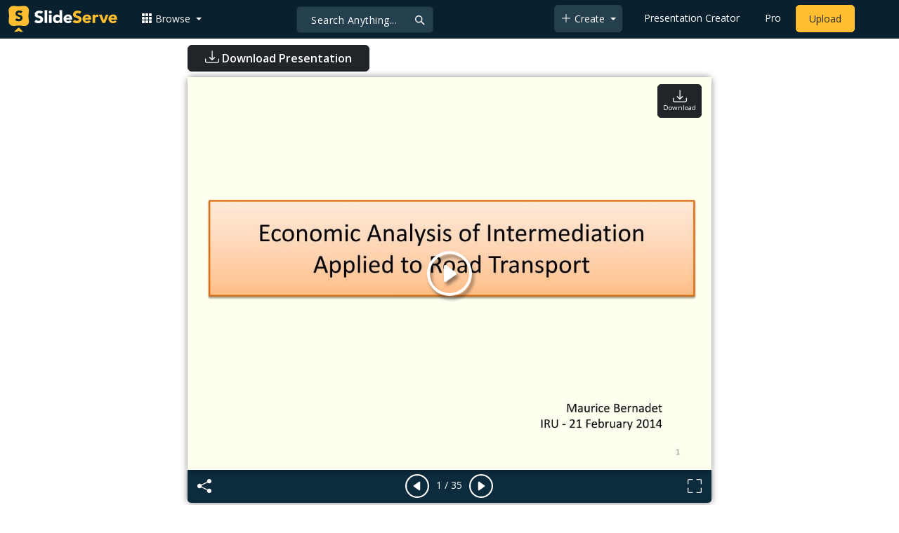

--- FILE ---
content_type: text/html; charset=UTF-8
request_url: https://fr.slideserve.com/nedra/economic-analysis-of-intermediation-applied-to-road-transport
body_size: 26679
content:
<!doctype html>
<html lang="en">
<head>

<meta charset="utf-8">
<title>PPT - Economic Analysis of Intermediation Applied to Road Transport PowerPoint Presentation - ID:1558602</title>
<meta name="viewport" content="width=device-width, initial-scale=1" >
<meta name="description" content="Economic Analysis of Intermediation Applied to Road Transport. Maurice Bernadet IRU - 21 February 2014. Slideshow 1558602 by nedra" >
<meta name="robots" content="index, follow" >
<meta property="fb:app_id" content="117162848378808" >
<link href='https://www.slideserve.com/img/favicon.ico' type='image/x-icon' rel='shortcut icon' >
<link rel="canonical" href="https://www.slideserve.com/nedra/economic-analysis-of-intermediation-applied-to-road-transport" >
<link rel="alternate" hreflang="en" href="https://www.slideserve.com/nedra/economic-analysis-of-intermediation-applied-to-road-transport" >
<link rel="alternate" hreflang="fr" href="https://fr.slideserve.com/nedra/economic-analysis-of-intermediation-applied-to-road-transport" >
<link rel="alternate" hreflang="x-default" href="https://www.slideserve.com/nedra/economic-analysis-of-intermediation-applied-to-road-transport" >
<meta name="abstract" content="PPT - Economic Analysis of Intermediation Applied to Road Transport PowerPoint Presentation - ID:1558602" >
<meta name="author" content="nedra" >
<meta name="copyright" content="PPT - Economic Analysis of Intermediation Applied to Road Transport PowerPoint Presentation - ID:1558602 - by nedra" >
<link rel="image_src" href="https://cdn1.slideserve.com/1558602/economic-analysis-of-intermediation-applied-to-road-transport-n.jpg" >
<meta property="og:site_name" content="SlideServe" >
<meta property="og:type" content="website">
<meta property="og:url" content="https://www.slideserve.com/nedra/economic-analysis-of-intermediation-applied-to-road-transport" >
<meta property="og:title" content="Economic Analysis of Intermediation Applied to Road Transport - SlideServe" >
<meta property="og:description" content="Economic Analysis of Intermediation Applied to Road Transport. Maurice Bernadet IRU - 21 February 2014." >
<meta property="og:image" itemprop="image" content="https://cdn1.slideserve.com/1558602/economic-analysis-of-intermediation-applied-to-road-transport-n.jpg" >
	
<meta name="twitter:card" value="player" >
<meta name="twitter:site" value="@SlideServe" >
<meta name="twitter:title" value="Economic Analysis of Intermediation Applied to Road Transport - SlideServe" >
<meta name="twitter:description" value="Economic Analysis of Intermediation Applied to Road Transport. Maurice Bernadet IRU - 21 February 2014." >
<meta name="twitter:player" value="https://www.slideserve.com/embed/1558602" class="twitter_player" >
<meta name="twitter:player:width" value="342" >
<meta name="twitter:player:height" value="291" >
<meta  name="twitter:image" value="https://cdn1.slideserve.com/1558602/economic-analysis-of-intermediation-applied-to-road-transport-n.jpg" class="twitter_image" >
  
   <link rel="stylesheet" href="https://www.slideserve.com/bootstrap-5.3.2-dist/css/bootstrap.min.css?v=1.0">
<style>
/*custom css for nav-bar*/    
html,body{overflow-x:hidden;}
body{min-height:100vh; font-family: 'Open Sans', sans-serif;}  
section{padding:3rem 0;}
.navbar-collapse {font-size: 14px;}
a{color:#fff;text-decoration:none;}
a:hover{color: #1271a5;}
.text-dark a{--bs-text-opacity:1; color:rgba(var(--bs-dark-rgb),var(--bs-text-opacity))!important;}
.mtc{margin-top:55px !important;}
.dropdown-item.active, .dropdown-item:active{background-color:unset}
.bi{vertical-align:-0.125em;fill:currentColor;}
.fw-prebold{font-weight:600 !important;}
.bg-dark{background-color:#09212e !important;}
.nav-scroller .nav {color:rgba(255, 255, 255, .75);}
.nav-scroller .nav-link{padding-top:.75rem;padding-bottom:.75rem;font-size:.875rem;color:#6c757d;}
.nav-scroller .nav-link:hover{color:#007bff;}
.nav-scroller .active{font-weight:500;color:#343a40;}
.bg-purple{background-color:#6f42c1;}             
.navbar{position:fixed;width:100%;min-height:55px;left:0px;top:0px;height:45px;margin:0;padding:2px 0px;border:0;border-bottom:1px solid #061924;background:#0c2b3d;color:#f5f5f5;box-shadow:0 2px 0 rgba(255, 255, 255, .07);z-index:1000;}
.nav-container{max-width:1540px;}
.nav-logo{max-width:155px;height:auto;}
.navbar-toggler{border:0;color:rgb(255 255 255);}
.f-size{width:1em;height:1em;display:inline-flex;} 
.ms-auto .nav-item{padding-right:10px;padding-left:10px;}
.nav-item, .nav-link, .navbar-search input::placeholder{color:#fff;}
.navbar-search{position:absolute;left:50%;top:9px;transform:translateX(-109%);z-index:1000;}
.navbar-search input{letter-spacing:0.5px;background:#243f4e;border:1px solid #152e40;border-radius:5px !important;color:#f5f5f5;font-size:14px;font-weight:400;padding:7.5px 20px;margin-right:5px;letter-spacing:0.5px;color:#fff;background-image:url("data:image/svg+xml;charset=utf-8,%3Csvg xmlns='http://www.w3.org/2000/svg' width='18' height='18' viewBox='0 0 24 24' fill='none' stroke='%23fff' stroke-width='2' stroke-linecap='round' stroke-linejoin='round'%3E%3Ccircle cx='11' cy='11' r='6'/%3E%3Cpath d='M21 21L15.65 15.65'/%3E%3C/svg%3E");background-repeat:no-repeat;background-position:right 10px center;} 
.navbar-search .btn-navs-back{position:fixed;left:0px;border:0;background:#09212e;color:#fff;width:54px;display:none;}
.navbar-login1{border:none;display:inline-block;text-decoration:none;text-align:center;color:#fff;background-color:transparent;min-width: 48px; min-height: 48px;} 
.navbar-login{
width: 48px;  /* Minimum touch size */
    height: 48px;
    display: flex;
    align-items: center;
    justify-content: center;
    padding: 8px;
    border-radius: 8px; /* Optional for rounded corners */
    border: none;
    background: transparent; /* Match navbar */
    cursor: pointer;
  }

.logged-in{padding-left:18px;}
.logged-in img{max-width:35px;}
.account-in.show{left:unset;right:30px;}
.my-account img{padding:0.3rem;max-width:4rem;}
.my-account .middle{align-items:center;display:flex;padding:0 1rem;}
.my-account .text{padding-left:0.2rem;overflow:hidden;text-overflow:ellipsis;max-width:calc(100% - 4rem);}
.my-account .small{font-size:71%;color:#92a9b9;}
.my-account p{margin:0;}

.navbar-nav.me-auto{padding-left:10px;}
.navbar-nav.ms-auto .dropdown{padding-left:5px;}
.dropdown-menu{background-color:#152e40;}
.dropdown-item{color:#fff;}
.dropdown-divider{border-top:1px solid #2b4252;}
.button-dark{background-color:#243f4e;border:1px solid #243f4e;margin:0px 3px;border-radius:5px;}
.upload-dark .nav-link{color:#fff;}
.upload-yello{background-color:#ffbe2f;border:1px solid #ffbe2f;margin:0px 3px;border-radius:5px;color:#2b2a2a !important;}
.upload-yello .nav-link{color:#2b2a2a;text-align:center}
.form-control.search:focus{color:#fff;background-color:#243f4e;border-color:#243f4e;outline:unset;box-shadow:unset;}

.g-ad-container {width: 100%;max-width: 728px;margin: 0 auto;padding: 0px;box-sizing: border-box;}
.g-ad {width: 100%;height: auto;text-align: center;padding: 0px;box-sizing: border-box;}
 /* Style for mobile */
@media screen and (max-width: 600px) {
		.ad-container {max-width: 300px;}
		.g-ad {height: 150px;}
}

/*[device width] >1320px*/
@media (min-width:1320px){.navbar-search{min-width:500px;transform:translateX(-77%);}}            
/*[device width] <991.98px*/
@media (max-width:991.98px){
  .mtc{margin-top:45px !important;}
  .navbar{min-height:55px;}
  .offcanvas-collapse{position:fixed;top:45px;bottom:0;right:100%;width:100%;padding-right:1rem;padding-left:1rem;overflow-y:auto;visibility:hidden;background-color:#0b2b3d;transition:transform .3s ease-in-out, visibility .3s ease-in-out;}
  .offcanvas-collapse.open{visibility:visible;transform:translateX(100%);}
  .navbar-toggler:focus{box-shadow:unset;}
  .navbar .navbar-brand{position:absolute;left:50%;top:50%;transform:translate(-50%,-50%);}
  .navbar-login{position:absolute;right:0px;margin-left: 10px;} 
  .navbar-login a {display: block;padding: 10px 16px; }
  .navbar-search{top:7px;width:10px;right:100px;left:unset;transform:unset;}
  .navbar-search input{background-color:#09212e;border:0;}
  .navbar-search input:focus{position:fixed;width:calc(100% - 60px);right:0px;}
  .navbar-search input:focus + .btn-navs-back{display:unset;}
}
	
	.ss-listing {box-shadow: rgba(0, 0, 0, 0.1) 0px 4px 12px; border: 0px;}
	.ss-listing p {font-size: 14px;}
	.ss-listing .card-footer {color: #6b6b6b; font-size: 14px; margin-top: 5px;}
	.ss-listing .card-footer a {color: #6b6b6b !important;}
	
	.ss-topics {box-shadow: rgba(0, 0, 0, 0.1) 0px 4px 12px; border: 0px;b}
	.player {box-shadow: 0px 0px 10px 0px rgba(0, 0, 0, 0.50);}
	.sharecontainer {background: #fbfbfb;}
/*custom css for nav-bar*/
	
	@media (max-width: 769px) { 
		.footer-copyright {display: block !important; text-align: center; width: 100%;}
		.footer-icon {margin: 0 auto;}
		.nav-logo { max-width: 130px; height: auto;}
		.mob-dark-btn { padding: 10px;}
	}
	
	/*@media (min-width:1500px) and (max-width:1559px) {
    .container-player { max-width: 76%;}
    }*/
	
	@media (min-width: 1600px), (min-width: 1500px) and (-webkit-device-pixel-ratio: 1.25) {
    .container-player { max-width: 62%;}
     }
	
	@media (min-width: 1600px), (min-width: 1500px) and (-webkit-device-pixel-ratio: 2) {
    /*.container-player { max-width: 1150px;}*/
	.container-player { max-width: 1331px;}	
     }
	
	/*@media (min-width: 1600px) .container { max-width: 1331px;}*/
	
	/*@media (min-width:1560px) and (max-width:1600px) {
    .container-player { max-width: 1520px;}
    }*/
}
	
</style>  <style>.player-ctrls{display:flex;justify-content:center;background-color:#0c2b3d;border:0px solid #FFF;border-bottom:0;box-shadow: 0px 0px 10px 0px rgba(0, 0, 0, 0.50);border-radius:0 0 5px 5px;min-height:47px;padding-top:3px;}
   .player-ctrls button{background-color:transparent;border:0;}  
   .player-ctrls .bi{color:#fff;}
   .p-fit,.p-fit .carousel,.p-fit .carousel-inner,.p-fit .carousel-item{height:100%;margin:0;} 
   .p-fit .carousel-item img{object-fit:contain;width:100%;height:100%;}
   .sticky{position:absolute;z-index:990;right:14px;top:10px;flex-direction:column;align-items:center;justify-content:center;text-align:center;padding:6px 7px;border-radius:5px;font-size:0.7rem;}
   .p-fit .sticky{display:none !important;}
   .mid{position:absolute;left:50%;top:50%;transform:translate(-50%,-50%);flex-direction:column;align-items:center;justify-content:center;}
   .carousel-item.end,.carousel-item.share{background:#ccc;}
   .carousel-item img.empty{opacity:0;}   
   .carousel-fade .carousel-item{transition:unset;}
   .carousel-fade .carousel-item{opacity:1!important;}
   .carousel-item.share{z-index:2!important;}
   .sharecontainer{position:absolute;left:0px;top:0px;overflow-y:auto;}
   /*.dshare{width:70%;position:relative;left:50%;top:0px;transform:translateX(-50%);flex-direction:column;align-items:center;justify-content:center;}
   .dshare form,.dshare h5{width:100%}   
   .dshare input{margin:4px 0px;}
   .dshare .form-control:focus,.accordion-button:focus{border-color:unset; box-shadow:unset;}
   .dshare textarea{height:70px}*/

   .end .sticky.btn,.share .sticky.btn{display:none !important;}
   .touchable .btn-play{display:none !important;}
   .btn-play{z-index:1;border:0;background:transparent;}
   svg.play{width:5vw;height:5vw;color:#fff;}
   #player.play .btn-play{display:none !important;};
   #player ::-webkit-scrollbar{width:10px;background-color:#f5f5f5; height:10px;}
   #player ::-webkit-scrollbar-thumb{background-color:#d2d2d2;}
   #player ::-webkit-scrollbar-thumb:hover{background-color:#7a7a7a;}
   #player ::-webkit-scrollbar-thumb:active{background-color:#7a7a7a;}
   #player ::-webkit-scrollbar-thumb{background-color:#d2d2d2; border-radius:5px;}
   #player.lcur{cursor:url(/img/player/left.png),pointer}
   #player.rcur{cursor:url(/img/player/right.png),pointer}
   #pC .flip{-webkit-transform: scaleX(-1);transform: scaleX(-1);}
   #pC .anim:hover{opacity:.7;filter:alpha(opacity=70);-webkit-transform: scale(1.1);transform: scale(1.1);}
   #pC .anim{-webkit-transition:all .4s ease;transition: all .4s ease;}
   #pC .card-title{-webkit-line-clamp: 1;}
  
</style> <style>
  /*-----------card display--------------------------------*/
  .card-body{padding-bottom:2px;}
  .card-title,.card-text{overflow:hidden;display:-webkit-box;-webkit-line-clamp:1;-webkit-box-orient:vertical;text-overflow:ellipsis;}
  /*.card-title{font-family:'Roboto Slab',serif}*/
  .card-text{-webkit-line-clamp:2;}
  /*.card-title{max-height:45px;overflow:hidden;white-space:nowrap;text-overflow: ellipsis;font-family:'Roboto Slab',serif;margin:0 10px 10px;}
  .card-text{max-height:45px;height:40px;overflow:hidden;text-overflow:ellipsis;margin: 0 10px 10px;font-size: 13px;}*/
  .card-text.only{height:22px;margin-top:-6px;}
  .card-footer{background: transparent; border-top:0;}
  .card-footer.mt-{margin-top:-6px;}
  /*.card-footer ul{list-style:none;padding:0px;font-size:12px;line-height:18px;font-weight:400;display:flex;margin:5px 10px 5px;letter-spacing: 0.50px;}  */
  .card a:hover{color: #2b2a2a!important;}
  .card a{text-decoration: none;color: rgb(43,42,42)!important;}
  .row-cols-md-3 .card-img-top{margin:8px;width:calc(100% - 16px);}
  .pb{padding-bottom:50px}  
  /*-----------card display/-------------------------------*/  
</style>   <link rel="preload" as="image" href="https://cdn1.slideserve.com/1558602/economic-analysis-of-intermediation-applied-to-road-transport-dt.jpg" type="image/jpeg" imagesrcset="https://cdn1.slideserve.com/1558602/economic-analysis-of-intermediation-applied-to-road-transport-dt.jpg 320w, https://cdn1.slideserve.com/1558602/economic-analysis-of-intermediation-applied-to-road-transport-n.jpg 720w, https://cdn1.slideserve.com/1558602/economic-analysis-of-intermediation-applied-to-road-transport-l.jpg 1024w" imagesizes="(max-width: 480px) 320px, (max-width: 1024px) 720px, 1024px">
<style>
  .card-body{padding:0.2rem 0.5rem;}
  .card-title{font-size:0.9rem;-webkit-line-clamp:2; font-weight: 600;}
  .card-text{font-size:0.8rem}
  .img-d{aspect-ratio:32/24;overflow:hidden; box-shadow: rgba(0, 0, 0, 0.1) 0px 4px 12px;}
  .r-list{min-width:0;background-color:rgba(255, 255, 255, 0.70);background-clip:border-box;padding:5px;border-radius:5px;}
  .profile-pc{margin:0px;display:block;padding:0px;width:25px;height:25px;background-color:#fff;border:1px solid #dee2e6;border-radius:0.25rem;max-width:100%;}
  .btn.like .fill,.btn.like.active .line{display:none;}
  .btn.like.active .fill{display:unset;}
  .follow{padding: 2px 12px; position: relative; font-size: 14px; border: 1px solid #dee2e6; left: 0px; background: #ffffff; border-radius: 5px;}
  .follow:hover{color:#fff!important;background-color:#2a3f4f;border-color:#2a3f4f;}
  .tab-content>.active{display:flex;}
  .nav-tabs .nav-link{font-size:16px;color:#000;border:0;}
  .nav-tabs .nav-link.active{color: #2b2a2a!important;background-color: rgba(238, 238, 238, 0); border-bottom: 2px solid #09212e;}
  .fade:not(.show){opacity:0;display:none;}
  .download-arrow-img{width:50px;height:50px;}
  .ad-area{text-align:center;align-items:center;justify-content:center;display:flex; margin-top:30px;margin-bottom:100px;}
  .ad-container{height:500px;}
  .dashed-line-container{display:flex;align-items:center;justify-content:center;}
  .dashed-line{position:relative;flex-grow:1;height:1px;border-top: 1px dashed #000;}
  .end-text{margin:0 20px;font-size: 1rem;}
  .d-text{font-size:1rem;color:#565656;display:flow;text-align:left;}
  .s-highlight{color:#825f3f;cursor:pointer;}
  #tscript {margin:0px 20px;padding:0px; clear:both;font-size:14px}
  #tscript li {margin-bottom: 10px;}
  #tscript p {margin-bottom:5px; word-break: break-word;}
  #tscript a{font-weight:700;color:#2b2a2a;}
  #tscript a:hover{text-decoration:underline;}
  .card-img-hoz { margin-left: 10px; display: flex; align-items: flex-start; justify-content: center; flex-direction: column; flex-wrap: nowrap; align-content: center; word-break: break-word;}
   hr { color: inherit;border-top: 2px solid #dee2e6; opacity: 1;}

  #relatedmore .card {box-shadow: rgba(0, 0, 0, 0.1) 0px 4px 12px; padding: 10px; min-height: 140px; margin: 10px; }
  #relatedmore .img-d { box-shadow: none;}

  .ss_sharemodal .sharecontainer hr{border-top:var(--bs-modal-footer-border-width) solid var(--bs-modal-footer-border-color);}
  .ss_sharemodal .sharecontainer .form-control{box-shadow: rgb(0 0 0 / 6%) 0px 4px 12px;}
  .ad-slot{justify-content: center; align-items: center;background-color: #fff; color: #666;font-size: 16px;}
  #fsimg{content-visibility: auto;}

  @media (min-width: 1200px) {.h1, h1 { font-size:2rem; font-weight: 600;}}
  @media (max-width: 991.98px){.d-text{font-size:0.9rem;} .download-arrow-img{width:40px;height:40px; margin-left:14px}}
</style>
</head>
<body>
  <svg xmlns="http://www.w3.org/2000/svg" style="display: none;">  
  <symbol id="heart" viewBox="0 0 16 16">
    <path d="m8 2.748-.717-.737C5.6.281 2.514.878 1.4 3.053c-.523 1.023-.641 2.5.314 4.385.92 1.815 2.834 3.989 6.286 6.357 3.452-2.368 5.365-4.542 6.286-6.357.955-1.886.838-3.362.314-4.385C13.486.878 10.4.28 8.717 2.01L8 2.748zM8 15C-7.333 4.868 3.279-3.04 7.824 1.143c.06.055.119.112.176.171a3.12 3.12 0 0 1 .176-.17C12.72-3.042 23.333 4.867 8 15z"/>
  </symbol>
  <symbol id="heart-fill" viewBox="0 0 16 16">
    <path fill-rule="evenodd" d="M8 1.314C12.438-3.248 23.534 4.735 8 15-7.534 4.736 3.562-3.248 8 1.314z"/>
  </symbol>
  <symbol id="share" viewBox="0 0 16 16">
    <path d="M13.5 1a1.5 1.5 0 1 0 0 3 1.5 1.5 0 0 0 0-3zM11 2.5a2.5 2.5 0 1 1 .603 1.628l-6.718 3.12a2.499 2.499 0 0 1 0 1.504l6.718 3.12a2.5 2.5 0 1 1-.488.876l-6.718-3.12a2.5 2.5 0 1 1 0-3.256l6.718-3.12A2.5 2.5 0 0 1 11 2.5zm-8.5 4a1.5 1.5 0 1 0 0 3 1.5 1.5 0 0 0 0-3zm11 5.5a1.5 1.5 0 1 0 0 3 1.5 1.5 0 0 0 0-3z"/>
  </symbol>
  <symbol id="flag" viewBox="0 0 16 16">
    <path d="M14.778.085A.5.5 0 0 1 15 .5V8a.5.5 0 0 1-.314.464L14.5 8l.186.464-.003.001-.006.003-.023.009a12.435 12.435 0 0 1-.397.15c-.264.095-.631.223-1.047.35-.816.252-1.879.523-2.71.523-.847 0-1.548-.28-2.158-.525l-.028-.01C7.68 8.71 7.14 8.5 6.5 8.5c-.7 0-1.638.23-2.437.477A19.626 19.626 0 0 0 3 9.342V15.5a.5.5 0 0 1-1 0V.5a.5.5 0 0 1 1 0v.282c.226-.079.496-.17.79-.26C4.606.272 5.67 0 6.5 0c.84 0 1.524.277 2.121.519l.043.018C9.286.788 9.828 1 10.5 1c.7 0 1.638-.23 2.437-.477a19.587 19.587 0 0 0 1.349-.476l.019-.007.004-.002h.001M14 1.221c-.22.078-.48.167-.766.255-.81.252-1.872.523-2.734.523-.886 0-1.592-.286-2.203-.534l-.008-.003C7.662 1.21 7.139 1 6.5 1c-.669 0-1.606.229-2.415.478A21.294 21.294 0 0 0 3 1.845v6.433c.22-.078.48-.167.766-.255C4.576 7.77 5.638 7.5 6.5 7.5c.847 0 1.548.28 2.158.525l.028.01C9.32 8.29 9.86 8.5 10.5 8.5c.668 0 1.606-.229 2.415-.478A21.317 21.317 0 0 0 14 7.655V1.222z"/>
  </symbol>  
  <symbol id="download" viewBox="0 0 16 16">
    <path d="M.5 9.9a.5.5 0 0 1 .5.5v2.5a1 1 0 0 0 1 1h12a1 1 0 0 0 1-1v-2.5a.5.5 0 0 1 1 0v2.5a2 2 0 0 1-2 2H2a2 2 0 0 1-2-2v-2.5a.5.5 0 0 1 .5-.5z"/>
    <path d="M7.646 11.854a.5.5 0 0 0 .708 0l3-3a.5.5 0 0 0-.708-.708L8.5 10.293V1.5a.5.5 0 0 0-1 0v8.793L5.354 8.146a.5.5 0 1 0-.708.708l3 3z"/>
  </symbol>  
</svg>  <svg xmlns="http://www.w3.org/2000/svg" style="display: none;">
    <symbol id="play-circle" viewBox="0 0 16 16">
      <path d="M8 15A7 7 0 1 1 8 1a7 7 0 0 1 0 14zm0 1A8 8 0 1 0 8 0a8 8 0 0 0 0 16z"/>
      <path d="M6.271 5.055a.5.5 0 0 1 .52.038l3.5 2.5a.5.5 0 0 1 0 .814l-3.5 2.5A.5.5 0 0 1 6 10.5v-5a.5.5 0 0 1 .271-.445z"/>
    </symbol>  
    <symbol id="caret-right-fill" viewBox="0 0 16 16">
      <path d="m12.14 8.753-5.482 4.796c-.646.566-1.658.106-1.658-.753V3.204a1 1 0 0 1 1.659-.753l5.48 4.796a1 1 0 0 1 0 1.506z"/>
    </symbol>
    <symbol id="caret-left-fill" viewBox="0 0 16 16">
       <path d="m3.86 8.753 5.482 4.796c.646.566 1.658.106 1.658-.753V3.204a1 1 0 0 0-1.659-.753l-5.48 4.796a1 1 0 0 0 0 1.506z"/>
    </symbol>
    <symbol id="share-fill" viewBox="0 0 16 16">
      <path d="M11 2.5a2.5 2.5 0 1 1 .603 1.628l-6.718 3.12a2.499 2.499 0 0 1 0 1.504l6.718 3.12a2.5 2.5 0 1 1-.488.876l-6.718-3.12a2.5 2.5 0 1 1 0-3.256l6.718-3.12A2.5 2.5 0 0 1 11 2.5z"/>
    </symbol>
    <symbol id="arrow-counterclockwise" viewBox="0 0 16 16">
      <path fill-rule="evenodd" d="M8 3a5 5 0 1 1-4.546 2.914.5.5 0 0 0-.908-.417A6 6 0 1 0 8 2v1z"/>
      <path d="M8 4.466V.534a.25.25 0 0 0-.41-.192L5.23 2.308a.25.25 0 0 0 0 .384l2.36 1.966A.25.25 0 0 0 8 4.466z"/>
    </symbol>
    <symbol  id="download" viewBox="0 0 16 16">
      <path d="M.5 9.9a.5.5 0 0 1 .5.5v2.5a1 1 0 0 0 1 1h12a1 1 0 0 0 1-1v-2.5a.5.5 0 0 1 1 0v2.5a2 2 0 0 1-2 2H2a2 2 0 0 1-2-2v-2.5a.5.5 0 0 1 .5-.5z"/>
      <path d="M7.646 11.854a.5.5 0 0 0 .708 0l3-3a.5.5 0 0 0-.708-.708L8.5 10.293V1.5a.5.5 0 0 0-1 0v8.793L5.354 8.146a.5.5 0 1 0-.708.708l3 3z"/>
    </symbol>
    <symbol id="reply-fill" viewBox="0 0 16 16">
      <path d="M5.921 11.9 1.353 8.62a.719.719 0 0 1 0-1.238L5.921 4.1A.716.716 0 0 1 7 4.719V6c1.5 0 6 0 7 8-2.5-4.5-7-4-7-4v1.281c0 .56-.606.898-1.079.62z"/>
    </symbol>
    <symbol id="fullscreen" viewBox="0 0 16 16">
      <path d="M1.5 1a.5.5 0 0 0-.5.5v4a.5.5 0 0 1-1 0v-4A1.5 1.5 0 0 1 1.5 0h4a.5.5 0 0 1 0 1h-4zM10 .5a.5.5 0 0 1 .5-.5h4A1.5 1.5 0 0 1 16 1.5v4a.5.5 0 0 1-1 0v-4a.5.5 0 0 0-.5-.5h-4a.5.5 0 0 1-.5-.5zM.5 10a.5.5 0 0 1 .5.5v4a.5.5 0 0 0 .5.5h4a.5.5 0 0 1 0 1h-4A1.5 1.5 0 0 1 0 14.5v-4a.5.5 0 0 1 .5-.5zm15 0a.5.5 0 0 1 .5.5v4a1.5 1.5 0 0 1-1.5 1.5h-4a.5.5 0 0 1 0-1h4a.5.5 0 0 0 .5-.5v-4a.5.5 0 0 1 .5-.5z"/>
    </symbol>
    <symbol id="fullscreen-exit" viewBox="0 0 16 16">
      <path d="M5.5 0a.5.5 0 0 1 .5.5v4A1.5 1.5 0 0 1 4.5 6h-4a.5.5 0 0 1 0-1h4a.5.5 0 0 0 .5-.5v-4a.5.5 0 0 1 .5-.5zm5 0a.5.5 0 0 1 .5.5v4a.5.5 0 0 0 .5.5h4a.5.5 0 0 1 0 1h-4A1.5 1.5 0 0 1 10 4.5v-4a.5.5 0 0 1 .5-.5zM0 10.5a.5.5 0 0 1 .5-.5h4A1.5 1.5 0 0 1 6 11.5v4a.5.5 0 0 1-1 0v-4a.5.5 0 0 0-.5-.5h-4a.5.5 0 0 1-.5-.5zm10 1a1.5 1.5 0 0 1 1.5-1.5h4a.5.5 0 0 1 0 1h-4a.5.5 0 0 0-.5.5v4a.5.5 0 0 1-1 0v-4z"/>
    </symbol> 
    <symbol id="clipboard" viewBox="0 0 16 16">
      <path d="M4 1.5H3a2 2 0 0 0-2 2V14a2 2 0 0 0 2 2h10a2 2 0 0 0 2-2V3.5a2 2 0 0 0-2-2h-1v1h1a1 1 0 0 1 1 1V14a1 1 0 0 1-1 1H3a1 1 0 0 1-1-1V3.5a1 1 0 0 1 1-1h1v-1z"/>
      <path d="M9.5 1a.5.5 0 0 1 .5.5v1a.5.5 0 0 1-.5.5h-3a.5.5 0 0 1-.5-.5v-1a.5.5 0 0 1 .5-.5h3zm-3-1A1.5 1.5 0 0 0 5 1.5v1A1.5 1.5 0 0 0 6.5 4h3A1.5 1.5 0 0 0 11 2.5v-1A1.5 1.5 0 0 0 9.5 0h-3z"/>
    </symbol>
    <symbol id="check2" viewBox="0 0 16 16">
      <path d="M13.854 3.646a.5.5 0 0 1 0 .708l-7 7a.5.5 0 0 1-.708 0l-3.5-3.5a.5.5 0 1 1 .708-.708L6.5 10.293l6.646-6.647a.5.5 0 0 1 .708 0z"/>
    </symbol>
</svg>  <svg xmlns="http://www.w3.org/2000/svg" style="display: none;">  
  <symbol id="grid-3x3-gap-fill" viewBox="0 0 16 16">
    <path d="M1 2a1 1 0 0 1 1-1h2a1 1 0 0 1 1 1v2a1 1 0 0 1-1 1H2a1 1 0 0 1-1-1V2zm5 0a1 1 0 0 1 1-1h2a1 1 0 0 1 1 1v2a1 1 0 0 1-1 1H7a1 1 0 0 1-1-1V2zm5 0a1 1 0 0 1 1-1h2a1 1 0 0 1 1 1v2a1 1 0 0 1-1 1h-2a1 1 0 0 1-1-1V2zM1 7a1 1 0 0 1 1-1h2a1 1 0 0 1 1 1v2a1 1 0 0 1-1 1H2a1 1 0 0 1-1-1V7zm5 0a1 1 0 0 1 1-1h2a1 1 0 0 1 1 1v2a1 1 0 0 1-1 1H7a1 1 0 0 1-1-1V7zm5 0a1 1 0 0 1 1-1h2a1 1 0 0 1 1 1v2a1 1 0 0 1-1 1h-2a1 1 0 0 1-1-1V7zM1 12a1 1 0 0 1 1-1h2a1 1 0 0 1 1 1v2a1 1 0 0 1-1 1H2a1 1 0 0 1-1-1v-2zm5 0a1 1 0 0 1 1-1h2a1 1 0 0 1 1 1v2a1 1 0 0 1-1 1H7a1 1 0 0 1-1-1v-2zm5 0a1 1 0 0 1 1-1h2a1 1 0 0 1 1 1v2a1 1 0 0 1-1 1h-2a1 1 0 0 1-1-1v-2z"/>
  </symbol>
  <symbol id="plus-lg" viewBox="0 0 16 16">
    <path fill-rule="evenodd" d="M8 2a.5.5 0 0 1 .5.5v5h5a.5.5 0 0 1 0 1h-5v5a.5.5 0 0 1-1 0v-5h-5a.5.5 0 0 1 0-1h5v-5A.5.5 0 0 1 8 2Z"/>
  </symbol>
  <symbol id="person-plus" viewBox="0 0 16 16">
    <path d="M6 8a3 3 0 1 0 0-6 3 3 0 0 0 0 6zm2-3a2 2 0 1 1-4 0 2 2 0 0 1 4 0zm4 8c0 1-1 1-1 1H1s-1 0-1-1 1-4 6-4 6 3 6 4zm-1-.004c-.001-.246-.154-.986-.832-1.664C9.516 10.68 8.289 10 6 10c-2.29 0-3.516.68-4.168 1.332-.678.678-.83 1.418-.832 1.664h10z"/>
    <path fill-rule="evenodd" d="M13.5 5a.5.5 0 0 1 .5.5V7h1.5a.5.5 0 0 1 0 1H14v1.5a.5.5 0 0 1-1 0V8h-1.5a.5.5 0 0 1 0-1H13V5.5a.5.5 0 0 1 .5-.5z"/>
  </symbol>
  <symbol id="arrow-left" viewBox="0 0 16 16">
    <path fill-rule="evenodd" d="M15 8a.5.5 0 0 0-.5-.5H2.707l3.147-3.146a.5.5 0 1 0-.708-.708l-4 4a.5.5 0 0 0 0 .708l4 4a.5.5 0 0 0 .708-.708L2.707 8.5H14.5A.5.5 0 0 0 15 8z"/>
  </symbol>
  <symbol id="facebook" viewBox="0 0 16 16">
    <path d="M16 8.049c0-4.446-3.582-8.05-8-8.05C3.58 0-.002 3.603-.002 8.05c0 4.017 2.926 7.347 6.75 7.951v-5.625h-2.03V8.05H6.75V6.275c0-2.017 1.195-3.131 3.022-3.131.876 0 1.791.157 1.791.157v1.98h-1.009c-.993 0-1.303.621-1.303 1.258v1.51h2.218l-.354 2.326H9.25V16c3.824-.604 6.75-3.934 6.75-7.951z"/>
  </symbol>
  <symbol id="twitter" viewBox="0 0 16 16">
    <path d="M5.026 15c6.038 0 9.341-5.003 9.341-9.334 0-.14 0-.282-.006-.422A6.685 6.685 0 0 0 16 3.542a6.658 6.658 0 0 1-1.889.518 3.301 3.301 0 0 0 1.447-1.817 6.533 6.533 0 0 1-2.087.793A3.286 3.286 0 0 0 7.875 6.03a9.325 9.325 0 0 1-6.767-3.429 3.289 3.289 0 0 0 1.018 4.382A3.323 3.323 0 0 1 .64 6.575v.045a3.288 3.288 0 0 0 2.632 3.218 3.203 3.203 0 0 1-.865.115 3.23 3.23 0 0 1-.614-.057 3.283 3.283 0 0 0 3.067 2.277A6.588 6.588 0 0 1 .78 13.58a6.32 6.32 0 0 1-.78-.045A9.344 9.344 0 0 0 5.026 15z"/>
  </symbol>
  <symbol id="youtube" viewBox="0 0 16 16">
    <path d="M8.051 1.999h.089c.822.003 4.987.033 6.11.335a2.01 2.01 0 0 1 1.415 1.42c.101.38.172.883.22 1.402l.01.104.022.26.008.104c.065.914.073 1.77.074 1.957v.075c-.001.194-.01 1.108-.082 2.06l-.008.105-.009.104c-.05.572-.124 1.14-.235 1.558a2.007 2.007 0 0 1-1.415 1.42c-1.16.312-5.569.334-6.18.335h-.142c-.309 0-1.587-.006-2.927-.052l-.17-.006-.087-.004-.171-.007-.171-.007c-1.11-.049-2.167-.128-2.654-.26a2.007 2.007 0 0 1-1.415-1.419c-.111-.417-.185-.986-.235-1.558L.09 9.82l-.008-.104A31.4 31.4 0 0 1 0 7.68v-.123c.002-.215.01-.958.064-1.778l.007-.103.003-.052.008-.104.022-.26.01-.104c.048-.519.119-1.023.22-1.402a2.007 2.007 0 0 1 1.415-1.42c.487-.13 1.544-.21 2.654-.26l.17-.007.172-.006.086-.003.171-.007A99.788 99.788 0 0 1 7.858 2h.193zM6.4 5.209v4.818l4.157-2.408L6.4 5.209z"/>
  </symbol>
  <symbol id="pinterest" viewBox="0 0 16 16">
    <path d="M8 0a8 8 0 0 0-2.915 15.452c-.07-.633-.134-1.606.027-2.297.146-.625.938-3.977.938-3.977s-.239-.479-.239-1.187c0-1.113.645-1.943 1.448-1.943.682 0 1.012.512 1.012 1.127 0 .686-.437 1.712-.663 2.663-.188.796.4 1.446 1.185 1.446 1.422 0 2.515-1.5 2.515-3.664 0-1.915-1.377-3.254-3.342-3.254-2.276 0-3.612 1.707-3.612 3.471 0 .688.265 1.425.595 1.826a.24.24 0 0 1 .056.23c-.061.252-.196.796-.222.907-.035.146-.116.177-.268.107-1-.465-1.624-1.926-1.624-3.1 0-2.523 1.834-4.84 5.286-4.84 2.775 0 4.932 1.977 4.932 4.62 0 2.757-1.739 4.976-4.151 4.976-.811 0-1.573-.421-1.834-.919l-.498 1.902c-.181.695-.669 1.566-.995 2.097A8 8 0 1 0 8 0z"/>
  </symbol>
</svg>  <!-- Navigation -->
<nav class="navbar navbar-expand-lg fixed-top navbar-dark bg-dark" aria-label="Main navigation">
  <div class="container-fluid nav-container">
    <button class="navbar-toggler p-0 border-0" type="button" id="navbarSideCollapse" aria-label="Toggle navigation">
      <span class="navbar-toggler-icon f-size"></span>
    </button>
    <a class="navbar-brand" href="\">
      <img class="nav-logo" title="SlideServe" alt="SlideServe" src="https://www.slideserve.com/img/logo.svg" width="562" height="139">
    </a>
    <form class="form-inline ml-3 navbar-search" action="/search/presentations/">
        <div class="input-group">
          <input type="text" class="form-control search" name="q" placeholder="Search Anything...">
          <button class="btn btn-navs-back" type="button">
            <svg class="bi" width="24" height="24"><use xlink:href="#arrow-left"></use></svg>
          </button>
        </div>
    </form>
    <div class="navbar-collapse offcanvas-collapse">
        <ul class="navbar-nav me-auto">
          <li class="nav-item dropdown">
            <a class="nav-link dropdown-toggle" href="#" role="button" data-bs-toggle="dropdown" aria-expanded="false">
              <svg class="bi" width="16" height="16"><use xlink:href="#grid-3x3-gap-fill"></use></svg>
              <span>Browse</span>
            </a>
            <ul class="dropdown-menu" aria-labelledby="navbarDropdown">
              <li><a class="dropdown-item"  href="/presentations">Recent Presentations</a></li>
              <li><a class="dropdown-item"  href="/articles">Recent Articles</a></li>
              <li><a class="dropdown-item" href="/topics">Content Topics</a></li>
              <li><a class="dropdown-item" href="/updates">Updated Contents</a></li>
              <li><a class="dropdown-item" href="/featured">Featured Contents</a></li>
              <li><hr class="dropdown-divider"></li>
              <li><a class="dropdown-item" href="/powerpoint-templates">PowerPoint Templates</a></li>
            </ul>
          </li>
        </ul>
        <ul class="navbar-nav ms-auto">
          <li class="nav-item dropdown">
            <button class="nav-link dropdown-toggle button-dark mob-dark-btn" href="#" role="button" data-bs-toggle="dropdown" aria-expanded="false">
              <svg class="bi" width="16" height="16"><use xlink:href="#plus-lg"></use></svg>
              <span>Create</span>
            </button>
            <ul class="dropdown-menu" aria-labelledby="navbarDropdown">
              <li><a class="dropdown-item" href="/create">Presentation</a></li>
              <li><a class="dropdown-item" href="/online-article">Article</a></li>
              <li><a class="dropdown-item" href="/online-survey">Survey</a></li>
              <li><a class="dropdown-item" href="/online-quiz">Quiz</a></li>
              <li><a class="dropdown-item" href="/lead-generation">Lead-form</a></li>
              <li><a class="dropdown-item" href="/create?type=ebook">E-Book</a></li>
            </ul>
          </li>
          <li class="nav-item">
            <a class="nav-link" href="https://www.slideserve.com/create">Presentation Creator</a>
          </li>
          <li class="nav-item">
            <a class="nav-link" href="/pro">Pro</a>
          </li>
          <li class="nav-item upload-yello">
            <a class="nav-link" href="/upload" aria-label="Upload content to SlideServe">Upload</a>
          </li>
        </ul>
    </div>
    <button class="navbar-login" aria-label="Login to SlideServe"></button>
  </div>
</nav>
<!-- Navigation/ -->
  <section class="mb-0 pb-0">
      <div class="container container-player mt-3 px-1">
        <div class="row">
                    <div class="col-xl-2 col-lg-3 col-md-3 col-sm-12 d-none d-md-block mb-2"></div>
          <div class="col-xl-8 col-lg-6 col-md-6 col-sm-12 d-none d-md-block mb-2">
            <button class="btn btn-dark px-4 fw-prebold" type="button" id="mdbtn" title="Download" data-sroll-to-download="true">
              <svg class="bi" width="20" height="20"><use xlink:href="#download"></use></svg>
              <span>Download</span>
              <span class="d-none d-sm-inline-flex">Presentation</span>
            </button>
          </div>
          <div class="col-xl-2 col-lg-3 col-md-3 col-sm-12 d-none d-md-block mb-2"></div>
                    <!-- left ad -->
          <div class="col-xl-2 col-lg-3 col-md-3 col-sm-12 d-none d-md-block text-end dadd-l ad-slot"    id="ad1"   >
          </div>
          <!-- left ad/ -->
          <!-- player -->
          <div class="col-xl-8 col-lg-6 col-md-6 col-sm-12">
            <div id="pC">
              <div id="player" class="carousel slide pause carousel-fade" style="box-shadow: 0px 0px 10px 0px rgba(0, 0, 0, 0.50);border-radius: 7px;">
                                <div class="d-none d-sm-flex sticky btn btn-dark fw-normal" data-sroll-to-download="true">
                  <svg class="bi" width="20" height="20"><use xlink:href="#download"></use></svg>
                  <small>Download</small>
                </div>
                                <div class="carousel-inner">
                  <div class="carousel-item active" data-si="0">
                                        <img src="https://cdn1.slideserve.com/1558602/economic-analysis-of-intermediation-applied-to-road-transport-dt.jpg" class="d-block w-100" id="fsimg" width="720" style="aspect-ratio:32/24;" alt="economic analysis of intermediation applied to road transport" loading="eager" fetchpriority="high" srcset="https://cdn1.slideserve.com/1558602/economic-analysis-of-intermediation-applied-to-road-transport-dt.jpg 320w,https://cdn1.slideserve.com/1558602/economic-analysis-of-intermediation-applied-to-road-transport-n.jpg 720w,https://cdn1.slideserve.com/1558602/economic-analysis-of-intermediation-applied-to-road-transport-l.jpg 1024w" sizes="(max-width: 480px) 320px, (max-width: 1024px) 720px, 1024px">
                                      </div>
                </div>
                <button class="mid btn-play d-none d-sm-flex" type="button" title="play">
                  <svg style="filter: drop-shadow(3px 5px 2px rgb(0 0 0 / 0.4));" class="bi play anim" width="120" height="120"><use xlink:href="#play-circle"></use></svg>
                </button>
              </div>
              <div class="player-ctrls">
                <div class="col justify-content-strat d-flex px-2">
                  <button class="anim" type="button"  data-bs-share="true" title="share">
                    <svg class="bi" width="20" height="20"><use xlink:href="#share-fill"></use></svg>
                  </button>
                </div>
                <div class="col justify-content-center d-flex">
                  <button class="anim btn-prev" type="button" data-bs-target="#player" title="previous">
                    <svg class="flip bi" width="34" height="34">
                      <use class="d-none d-sm-flex" xlink:href="#play-circle"></use>
                      <use class="d-flex d-sm-none" xlink:href="#caret-right-fill"></use>
                    </svg>
                  </button>
                  <small class="px-1 text-white mt-2 text-nowrap" data-bs-number="35">1 / 35</small>
                  <button class="anim btn-next" type="button" data-bs-target="#player" title="next">
                   <svg class="bi" width="34" height="34">
                    <use class="d-none d-sm-flex" xlink:href="#play-circle"></use>
                    <use class="d-flex d-sm-none" xlink:href="#caret-right-fill"></use>
                  </svg>
                  </button>
                </div>
                <div class="col justify-content-end d-flex px-2">
                  <button class="anim" type="button" data-bs-fscreen="true" title="fullscreen">
                    <svg class="bi" width="20" height="20"><use xlink:href="#fullscreen"></use></svg>
                  </button>
                </div>
              </div>
            </div>
                        <div class="col-xl-12 col-lg-12 col-md-12 col-sm-12 d-flex justify-content-end">
              <button class="btn btn-dark px-4 mt-2 fw-prebold d-flex d-sm-none" type="button" id="dbtnd" title="Download" data-sroll-to-download="true">
                <svg class="bi" width="20" height="20"><use xlink:href="#download"></use></svg>
                <span class="px-2">Download</span>
              </button>
              <button class="fw-normal m-1 btn bg-transparent border-0 d-none d-sm-flex fw-prebold" data-sroll-to-download="true">  Download Presentation &gt;&gt;</button>
            </div>
                      </div>
          <!-- player/ -->
          <!-- right ad -->
          <div class="col-xl-2 col-lg-3 col-md-3 col-sm-12 d-none d-md-block text-start dadd-r ad-slot"  id="ad2"  >
          </div>
          <!-- right ad/ -->
          <!-- player bottom ad -->
          <div class="col-xl-12 col-lg-12 col-md-12 col-sm-12 mb-3 d-flex justify-content-center">
                                        <div class ="d-none d-md-block dadd" style="width:60%; height:5px; margin-top:15px; display: block; margin:8px auto;"></div>
                       
            <div class="d-block d-md-none m-2 madd" style="width:100%; height:90px; margin-top:15px; display: block; margin:8px auto;">
              <div class="read ad-slot" id="ad4" style="width:100%; height:90px; margin-top:15px; display: block; margin:8px auto;">                 
              </div>
            </div>
                      </div>
          <!-- player bottom ad/ -->
          </div>
        </div>
    </section>
    <section class="m-0 p-0">
      <div class="container mt-0 px-1">
        <div class="row">
          <!-- left -->
          <div class="col-xl-8 col-lg-7 col-md-7 col-sm-12 col-spacing mb-3 px-4" id="lc">
            <div class="row">
              <h1 class="fw-prebold">Economic Analysis of Intermediation Applied to Road Transport</h1>
              <div class="d-inline-flex justify-content-strat px-2">
                <p class="px-2"><time datetime="2014-07-09" itemprop="datePublished">Jul 09, 2014</time></p>
                <p class=" px-2 like-views"> 350 likes | 486 Vues </p>
              </div>
              <p>Economic Analysis of Intermediation Applied to Road Transport. Maurice Bernadet IRU - 21 February 2014.</p>
              <div class="d-inline-flex justify-content-strat px-2">
                <button class="btn like bg-transparent border-0 px-3" type="button" title="Like">
                  <svg class="bi" width="20" height="20"><use class="line" xlink:href="#heart"></use><use class="fill" xlink:href="#heart-fill"></use></svg>
                </button>
                <!-- Button trigger modal -->
                <button class="btn share bg-transparent border-0 px-3" type="button" title="Share" data-bs-toggle="modal" data-bs-target="#sssharemodal">
                  <svg class="bi" width="20" height="20"><use xlink:href="#share"></use></svg>
                </button>
                <!-- Modal start-->
                <div class="ss_sharemodal modal fade" id="sssharemodal" tabindex="-1" aria-labelledby="sssharemodalLabel" aria-hidden="true">
                  <div class="modal-dialog modal-lg">
                    <div class="modal-content bg-light">
                      <div class="modal-header border-0">
                        <h1 class="modal-title fs-5" id="sssharemodalLabel"></h1>
                        <button type="button" class="btn-close" data-bs-dismiss="modal" aria-label="Close"></button>
                      </div>
                      <div class="modal-body px-5 pt-0 pb-2">

                        <div class="position-relative bg-light sharecontainer w-100 h-100">
                          <div class="justify-content-center mb-5">
                            <h5>Share Presentation</h5>
                            <div style="min-height: 48px" class="d-flex sharethis-inline-share-buttons st-center  st-inline-share-buttons st-animated" id="st-1"></div>
                            <hr>
                            <h5 class="pt-3">Embed Code</h5>
                            <div class="input-group mb-3"><textarea style="min-height:140px;" type="text" class="form-control iembed"></textarea><button id="copyEmbed" class="bg-transparent border-0 p-2" type="button" title="Copy embed link to clipboard"><svg class="bi" width="20" height="20"><use xlink:href="#clipboard"></use></svg></button></div>
                            <hr><h5 class="pt-3">Link</h5><div class="input-group mb-3"><input type="text" class="form-control ilink" value=""><button id="copyLink" class="bg-transparent border-0 p-2" type="button" title="Copy link to clipboard"><svg class="bi" width="20" height="20"><use xlink:href="#clipboard"></use></svg></button></div></div></div>
                      </div>
                      <div class="modal-footer">
                      </div>
                    </div>
                  </div>
                </div>
                <!-- Modal end -->
                <button class="btn report bg-transparent border-0 px-3" type="button" title="Report">
                  <svg class="bi" width="20" height="20"><use xlink:href="#flag"></use></svg>
                </button>
                                <button class="btn bg-transparent border-0 px-3" type="button" title="Download" data-sroll-to-download="true">
                  <svg class="bi" width="20" height="20"><use xlink:href="#download"></use></svg>
                   <span>Download</span>
                   <span class="d-none d-sm-inline-flex">Presentation</span>
                </button>
                              </div>
                            <div class="d-inline-flex justify-content-strat px-2 mt-5">
                <img class="profile-pc me-2" width="25" src="https://www.slideserve.com/photo/32235.jpeg" loading="lazy" alt="nedra">
                <a href="/nedra" itemprop="url" rel="author" title="nedra">
                  <span class="fw-bold text-dark">nedra</span>
                </a>
                <button class="bi follow ms-2" type="button" title="Follow">
                   + Follow
                </button>
              </div>
            </div>
            <input type="hidden" name="video_uid" id="video_uid" value="32235" />
            <input type="hidden" name="video_vid" id="video_vid" value="1558602" />
            <input type="hidden" name="video_node" id="video_node" value="1" />
            <input type="hidden" name="vido_link" id="vido_link" value="economic-analysis-of-intermediation-applied-to-road-transport">
            <input type="hidden" name="vido_uname" id="vido_uname" value="nedra" />
            <div class="row" id="dC">
              <div class="col-md-12 col-sm-12" id="dA">
                <span class="h2 d-flex mt-4 text-nowrap fw-bold">Télécharger la présentation                  <img class="download-arrow-img" width="50" height="50" src="https://www.slideserve.com/img/output_cBjjdt.gif" alt="">
                </span>
                <h2 class="fw-normal h6 my-3">Economic Analysis of Intermediation Applied to Road Transport</h2>
                <div class="d-text">
                  <strong class="h6 fw-bold">An Image/Link below is provided (as is) to download presentation</strong>
                  <span class="d-none d-sm-flex">Download Policy: Content on the Website is provided to you AS IS for your information and personal use and may not be sold / licensed / shared on other websites without getting consent from its author.</span>
                  <span class="d-inline d-sm-none">Content is provided to you AS IS for your information and personal use only. </span>
                  <span class="s-highlight" id="download-link">Download presentation by click this link.</span>
                  <span class="d-none d-sm-inline">While downloading, if for some reason you are not able to download a presentation, the publisher may have deleted the file from their server.</span>
                  <span class="d-inline d-sm-none">During download, if you can't get a presentation, the file might be deleted by the publisher.</span>
                </div>
                <div class="ad-area" style="display:block;">
                                      <div class="ad-container w-100 d-none d-md-block ad-slot d-flex justify-content-center" id="ad5">                    
                    </div>
                    <div class="w-100 d-block d-md-none" id="mobileAdd">
                      <div class="g-ad-container">
                        <div class="g-ad ad-slot" id="ad6">                           
                         </div>
                      </div>
                    </div>
                                  </div>
                <div class="dashed-line-container mx-5 mt-1">
                  <div class="dashed-line"></div><p class="end-text"> E N D </p><div class="dashed-line"></div>
                </div>                
              </div>
            </div>
            <div class="row m-0 mt-5">
              <div class="container p-0 mt-5">
                <h3 class="fw-normal h5">Presentation Transcript</h3>
                <hr class=" mt-0 mb-3 mt-1">
                                <div class="d-none d-md-block mt-5" id="ad8">                  
                </div>
                                <ol id="tscript"><li value="1"><p><strong><a href="https://image1.slideserve.com/1558602/economic-analysis-of-intermediation-applied-to-road-transport-l.jpg" title="economic analysis of intermediation applied to road transport" target="_blank">Economic Analysis of IntermediationApplied to Road Transport</a></strong> Maurice Bernadet IRU - 21 February 2014</p></li><li value="2"><p><strong><a href="https://image1.slideserve.com/1558602/slide2-l.jpg" title="slide2" target="_blank">While there are intermediaries in all sectors of economic</a></strong> activity, economic theory has focused solely on intermediation in finance. There are also some studies - more applied than theoretical, however - devoted to trade intermediaries. To my knowledge, no specific work has been devoted to the logic of intermediation and the role of intermediaries in the field of transport in general, and road transport in particular.  • However, we can use the concepts and analysis of the so-called “New-Institutional Economics” in an attempt to understand this logic and this role.  • We shall present an extremely simplified overview of neo-institutional analysis, although this is a very broad approach, whose scope does not specifically address intermediation issues.</p></li><li value="3"><p><strong><a href="https://image1.slideserve.com/1558602/presentation-outline-l.jpg" title="presentation outline" target="_blank">Presentation Outline</a></strong> • New Institutional Economics • Transaction Costs • Integration vs. Outsourcing in the Transport Sector</p></li><li value="4"><p><strong><a href="https://image1.slideserve.com/1558602/slide4-l.jpg" title="slide4" target="_blank">Part I</a></strong> New Institutional Economics</p></li><li value="5"><p><strong><a href="https://image1.slideserve.com/1558602/slide5-l.jpg" title="slide5" target="_blank">New Institutional Economics</a></strong> • New Institutional Economics are linked to two extremely famous economists, as both of them received the Nobel Prize. • The first is Ronald Coase, a British economist, but who spent most of his career in the USA. In 1991 he was awarded the Nobel Prize &quot;for his discovery and clarification of the significance of transaction costs and property rights for the institutional structure and functioning of the economy&quot;. • In 1937 he wrote The Nature of the Firm, the founding article for New Institutional Economics.</p></li><li value="6"><p><strong><a href="https://image1.slideserve.com/1558602/slide6-l.jpg" title="slide6" target="_blank">New InstitutionalEconomics</a></strong> • The second author whose work we shall refer to is Oliver Williamson. This American economist born in 1932 received the Nobel Prize in economics in 2009. • Williamson developed the concept of transaction costs, rooted in Coase’s 1937 article, and turned it into an essential tool for analysis of market economy. • Both authors have in common a closeness to the legal dimension of economic operations. Institutions (hence the “neo-institutional” approach) and contracts are at the heart of their analysis.</p></li><li value="7"><p><strong><a href="https://image1.slideserve.com/1558602/slide7-l.jpg" title="slide7" target="_blank">New InstitutionalEconomics</a></strong> • Both authors are particularly interested in the way in which activities by economic actors are coordinated. They schematically distinguish two methods of coordination: • by grouping activities within an institution – the company – which operates according to a hierarchical rule and is based on the principle of authority; • by coordination in the market, which operates in a decentralised way through contractual procedures and the price mechanism. • Both these forms of coordination are alternate as well as complementary and may be combined in a host of different ways (networks, franchises, subsidiarising, etc., which are “hybrid” forms).</p></li><li value="8"><p><strong><a href="https://image1.slideserve.com/1558602/slide8-l.jpg" title="slide8" target="_blank">New Institutional Economics</a></strong> • But coordination always has  a cost - whether this is the cost of coordination within companies (part of the structural costs), or the transaction cost when relationships are decentralised and organised by the market.  • The authors hypothesise that economic actors seek to minimise the sum of production costs and coordination costs, and that the chosen solution, in every circumstance, is that which they consider (rightly or wrongly!) the least expensive.  • We see that this analysis is essential to shed light on the company’s choice between performing the activity in-house or outsourcing it to a third party via a contract. </p></li><li value="9"><p><strong><a href="https://image1.slideserve.com/1558602/slide9-l.jpg" title="slide9" target="_blank">New Institutional Economics</a></strong> • When applied to the field of transport, analysis of coordination and transaction costs serves to understand why a manufacturer or retailer might choose to perform transport on own account or, rather, to externalise the transport function. • And if the company decides to outsource the transport function, analysis of coordination and transaction costs then explains the choice between • selecting carriers (and more generally, all providers involved in the transport chain) itself and contracting with each of these, or • resorting to an intermediary to entrust this responsibility to the latter.</p></li><li value="10"><p><strong><a href="https://image1.slideserve.com/1558602/slide10-l.jpg" title="slide10" target="_blank">Part II</a></strong> Transaction Costs</p></li><li value="11"><p><strong><a href="https://image1.slideserve.com/1558602/slide11-l.jpg" title="slide11" target="_blank">Transaction Costs</a></strong> • Indeed, Coase and Williamson’s essential contribution is to state that choosing the market as a coordination tool has a cost, which “classical” theory, which supposes that competition is pure and perfect, denies. • “In order to carry out a market transaction it is necessary to discover who it is that one wishes to deal with, to inform people that one wishes to deal and on what terms, to conduct negotiations leading up to a bargain, to draw up the contract, to undertake the inspection needed to make sure that the terms of the contract are being observed, and so on.” (RH Coase, 'The Problem of Social Cost’, Journal of Law and Economics, Vol. 3 (Oct., 1960), pp. 1-44) </p></li><li value="12"><p><strong><a href="https://image1.slideserve.com/1558602/slide12-l.jpg" title="slide12" target="_blank">Transaction Costs</a></strong> • The theory of transaction costs - specifically Ronald Coase - gathers these into three subsets:  • Costs prior to the conclusion of the contract (“search and information costs”): the costs incurred in identifying potential partners and comparing the services, prices, reliability, security, etc., which they offer;  • Costs related to establishment of the contract (“bargaining and decision costs”) incurred in discussions with potential partners, cost of drawing up the contract ...;  • Costs related to contract execution (“policing and enforcement costs”) incurred in monitoring service performance, service quality, accuracy of billing, etc..</p></li><li value="13"><p><strong><a href="https://image1.slideserve.com/1558602/slide13-l.jpg" title="slide13" target="_blank">Transaction Costs</a></strong> • However, Oliver Williamson and other more recent authors complement this analysis by building an actual economic theory of contracts and seeking to identify the factors which determine the level of transaction costs. In a nutshell, we may list three factors explaining the level of transaction costs:  - uncertainty and the resulting risk of opportunism;  • the more or less specific nature of assets involved in the transaction;  • the frequency of transactions.</p></li><li value="14"><p><strong><a href="https://image1.slideserve.com/1558602/slide14-l.jpg" title="slide14" target="_blank">Transaction Costs</a></strong> • The &quot;real&quot; world is very different from the theoretical world where perfect competition prevails, in that information is always costly and uncertainty is always there.  • Economic agents may be rational, but their rationality is limited as their calculations are based on incomplete information.  • Under these conditions the contracts themselves, even if carefully prepared, are necessarily incomplete because they cannot anticipate all contingencies that may occur.</p></li><li value="15"><p><strong><a href="https://image1.slideserve.com/1558602/slide15-l.jpg" title="slide15" target="_blank">Transaction Costs</a></strong> • Incomplete contracts open up room to maneuvre: the parties to the contract may take advantage of circumstances not covered by the contract to benefit (&quot;opportunism&quot;) at the expense of the other party.  • Incomplete contracts and the ensuing risk of opportunistic behaviour by the other party make it imperative to include enforcement measures, incentives and sanctions, arbitration and renegotiation systems in the contract in case of dispute. All such provisions are expensive to plan and implement.</p></li><li value="16"><p><strong><a href="https://image1.slideserve.com/1558602/slide16-l.jpg" title="slide16" target="_blank">Transaction Costs</a></strong> • The relative position of the parties to a contract varies greatly depending on whether the assets involved are &quot;specific&quot; or commonplace.  • The concept of specificity is a complex one. In a somewhat simplistic view, an asset is specific if it is specialised, i.e. can only be used for the production of a particular service and hardly be redeployed – i.e.  assigned to another use -, either due to this very specialisation, or for lack of a market opportunity. To illustrate the concept of specificity, let’s say that an articulated vehicle for &quot;general cargo&quot; is commonplace, while a car carrier vehicle is specific ...</p></li><li value="17"><p><strong><a href="https://image1.slideserve.com/1558602/slide17-l.jpg" title="slide17" target="_blank">Transaction Costs</a></strong> • The owner of a specific asset who engages in a transaction (and especially the contracting party who has to invest into a specific asset in order to engage in a transaction) can encounter two opposite situations:  • the specificity of the asset does not allow another assignment, making the asset holder dependent on the other party;  • it would be difficult for the other party to find another partner holding this specific asset and able to deliver, so the other party is dependent on the asset holder, and the owner of the specific asset is in a strong position.</p></li><li value="18"><p><strong><a href="https://image1.slideserve.com/1558602/slide18-l.jpg" title="slide18" target="_blank">Transaction Costs</a></strong> • The balance between these two situations is difficult and calls for particular care in drawing up the contract and monitoring its enforcement. • Note that the assets involved, whether specific or not, are not necessarily physical assets. They may be intangible assets, including the competence of the people involved in providing the service.  • According to Williamson, the higher the asset specificity, the more the chosen solution will tend towards vertical integration of activities, rather than opting for a decentralised contractual mode, which is too costly and too risky.</p></li><li value="19"><p><strong><a href="https://image1.slideserve.com/1558602/slide19-l.jpg" title="slide19" target="_blank">Transaction Costs</a></strong> • The situation of contracting parties is also very different depending on whether one is dealing with a one-off transaction or frequent transactions. But here again conflicting considerations come into play: • When the transaction is infrequent, the search costs for a provider are proportionately high, the risk of choosing a &quot;bad&quot; partner is great, but the consequences of such a choice are limited. • When the transaction is frequent, the uncertainty associated with a service spread out over time is large, and the stakes of the choice of partner are high; contractual arrangements must take this into account and call for particular caution.</p></li><li value="20"><p><strong><a href="https://image1.slideserve.com/1558602/slide20-l.jpg" title="slide20" target="_blank">Transaction Costs</a></strong> • It is generally accepted that the higher the frequency of transactions, the more the chosen solution will tend toward integration of activities rather than outsourcing.  • Furthermore, the two factors &quot;asset specificity&quot; and &quot;frequency of transactions&quot; reinforce one another: if a company needs a very specific asset for frequent use, it will be in its interest to buy the asset and provide the service itself, rather than resorting to an external provider on which it would be overly dependent.</p></li><li value="21"><p><strong><a href="https://image1.slideserve.com/1558602/slide21-l.jpg" title="slide21" target="_blank">Transaction Costs</a></strong> • In short, the pro-integration factors are: - the degree of uncertainty and related risks of opportunism, - asset specificity, - transaction frequency.  • This analysis has been applied to businesses and industry - more rarely to the service sector, and even more rarely to the transport sector.  • However, one may give a few examples to illustrate the benefits of this analysis.</p></li><li value="22"><p><strong><a href="https://image1.slideserve.com/1558602/slide22-l.jpg" title="slide22" target="_blank">Part III</a></strong> Integration vs. Outsourcing in the Transport Sector</p></li><li value="23"><p><strong><a href="https://image1.slideserve.com/1558602/integration-vs-outsourcing-in-the-transport-sector-l.jpg" title="integration vs outsourcing in the transport sector" target="_blank">Integration vs. Outsourcing in the Transport Sector</a></strong> • The first work we may mention that applies New Institutional Economics to the transport sector is the thesis by Lionel Grand (&quot;Les relations de sous-traitance dans le secteur des transports routiers de marchandises&quot; - Lyon, 1997).  • The purpose of the thesis is to analyse subcontracting in road haulage, especially the phenomenon of subcontractor dependence on their principals (forwarding agents and other carriers) depending on the specificity (or commonness) of the (tangible or intangible) assets involved and the frequency of transactions.  • This thesis leads to a typology of subcontracting relationships.</p></li><li value="24"><p><strong><a href="https://image1.slideserve.com/1558602/integration-vs-outsourcing-in-the-transport-sector1-l.jpg" title="integration vs outsourcing in the transport sector1" target="_blank">Integration vs. Outsourcing in the Transport Sector</a></strong> • More recently a paper by EmericLendjel and Marianne Fischman (to be published) analysing how container transport is organised on the Rhone, shows how complex this organisation is. Performing this service involves a huge number of transactions:  • A &quot;mother&quot; transaction whereby a carrier takes responsibility for the operation  • &quot;Secondary&quot; transactions: hiring a container, hiring space on a barge, loading the container onto the barge, driving the barge, unloading the container, etc.. , not to mention pre- and post-carriage operations.  • According to the authors, performing this service involves at least 8 transactions or sub-transactions.</p></li><li value="25"><p><strong><a href="https://image1.slideserve.com/1558602/integration-vs-outsourcing-in-the-transport-sector2-l.jpg" title="integration vs outsourcing in the transport sector2" target="_blank">Integration vs. Outsourcing in the Transport Sector</a></strong> • Now the analysis conducted by the authors shows that governance structures put in place by both operators involved in this market are integrated or quasi-integrated (services performed in-house, or outsourced to external providers, but which are subsidiaries or companies in which they hold minority interests).  • This article has the merit of emphasising an original feature of transport services: while the transport chain may occasionally be simple and involve only a single transaction, it is common for the chain to be made up of successive segments involving several - physical or administrative - services which must be coordinated, especially when the transport operation is multimodal and / or international.</p></li><li value="26"><p><strong><a href="https://image1.slideserve.com/1558602/integration-vs-outsourcing-in-the-transport-sector3-l.jpg" title="integration vs outsourcing in the transport sector3" target="_blank">Integration vs. Outsourcing in the Transport Sector</a></strong> • Does neo-institutional analysis serve to explain the distribution of transport between own-account and for hire or reward?  • The answer is not straightforward:  • the tendency to internalise (own-account transport) is unquestionably stronger when the services to be performed are frequent and involve specialised assets (physical or know-how);  • yet own-account transport may occur even when these conditions are not met. Manufacturers and retailers, in particular, may perform own-account transport which does not rely on specific assets.</p></li><li value="27"><p><strong><a href="https://image1.slideserve.com/1558602/integration-vs-outsourcing-in-the-transport-sector4-l.jpg" title="integration vs outsourcing in the transport sector4" target="_blank">Integration vs. Outsourcing in the Transport Sector</a></strong> • In very broad terms, studies show that the production cost of own-account transport is often much higher than that of transport for hire or reward (especially because the rate of use of the vehicle is low, driver salaries are higher...).  • The existence of transaction costs when outsourcing can partially offset this cost difference – however, only in part. And besides, these costs are generally ignored or underestimated by manufacturers or retailers.  • Therefore, the assumption by neo-institutional theory that companies seek to minimise the sum of production and coordination costs does not appear to be verified.</p></li><li value="28"><p><strong><a href="https://image1.slideserve.com/1558602/integration-vs-outsourcing-in-the-transport-sector5-l.jpg" title="integration vs outsourcing in the transport sector5" target="_blank">Integration vs. Outsourcing in the Transport Sector</a></strong> • If the share of own account transport is greater than predicted by theory, one may invoke four arguments related to the behaviour of manufacturers and retailers: •  their choices are based on incomplete information, particularly regarding the cost of own account, which they tend to underestimate - their rationality is thus limited;  • they want to control service provision directly for the sake of quality;  • performing own account transport allows them to keep in touch with clients – the driver is a &quot;sales representative&quot; of the company;  • they wish to retain a “test” activity allowing them to make comparisons with transport for hire or reward which they otherwise use.</p></li><li value="29"><p><strong><a href="https://image1.slideserve.com/1558602/integration-vs-outsourcing-in-the-transport-sector6-l.jpg" title="integration vs outsourcing in the transport sector6" target="_blank">Integration vs. Outsourcing in the Transport Sector</a></strong> • Ultimately, the neo-institutionalist approach, because it neglects these arguments, does not provide a complete analysis of the conditions of the choice between integration and outsourcing.  • These arguments - or at least a part of them - are specific to the transport sector.  • But suppose a manufacturer or retailer decides to outsource transport services. Does the neo-institutionalist theory serve to understand the choice between  • internalising the choice of carriers and other service providers, or • outsourcing this choice and resorting to an intermediary?</p></li><li value="30"><p><strong><a href="https://image1.slideserve.com/1558602/integration-vs-outsourcing-in-the-transport-sector7-l.jpg" title="integration vs outsourcing in the transport sector7" target="_blank">Integration vs. Outsourcing in the Transport Sector</a></strong> • If the company wishes to select the transport providers itself, it must: • analyse this service to break it down into its various physical and administrative segments,  • estimate the uncertainty attached to performance of these different segments and assess related risks,  • gather information to identify the operators able to perform these segments and find out what they offer, at what price, with what quality assurance ...  • draw up with each provider a contract stipulating, among other things, how their services will interact with those of  other operators upstream and downstream,  • monitor performance of the various services,  • etc..</p></li><li value="31"><p><strong><a href="https://image1.slideserve.com/1558602/integration-vs-outsourcing-in-the-transport-sector8-l.jpg" title="integration vs outsourcing in the transport sector8" target="_blank">Integration vs. Outsourcing in the Transport Sector</a></strong> • In other words, the company must hold or acquire knowledge and skills which, according to New Institutional Economics, constitute a specific asset. This intangible asset is undoubtedly costly. • Acquiring such an asset is only possible if transactions are frequent in order to make the investment profitable. • And even if the company has this competence, transaction costs in dealing with a large number of operators can be very high if the service is a complex one. • Therefore, in practice, except in the case of relatively simple and repetitive services, it is in the interest of the manufacturer or retailer – the “loader” - to outsource the organisation of the service.</p></li><li value="32"><p><strong><a href="https://image1.slideserve.com/1558602/integration-vs-outsourcing-in-the-transport-sector9-l.jpg" title="integration vs outsourcing in the transport sector9" target="_blank">Integration vs. Outsourcing in the Transport Sector</a></strong> • Instead of multiple contracts with operators, the loader concludes a single contract with an intermediary - a transport organiser - who has the competence - the knowledge and know-how - to select operators, assess risks, draw up contracts, monitor implementation, etc..  • For the loader, transaction costs are limited to the search for and drawing up of a single contract. In addition, a commission must be paid. However, the commission amount is less than the transaction costs the loader would have to bear if it did not outsource the choice of operators involved in the transport chain.</p></li><li value="33"><p><strong><a href="https://image1.slideserve.com/1558602/as-a-conclusion-l.jpg" title="as a conclusion" target="_blank">As a conclusion</a></strong> • New Institutional Economics are primarily concerned with the forms of coordination of economic actors, which it schematically describes by opposing integration within a company, to market coordination through contractual arrangements. Relating to the latter, it identifies and highlights the role of transaction costs.  • The analysis of transaction costs serves to explain, or at least to shed light on, the choice which companies have between integration or outsourcing.</p></li><li value="34"><p><strong><a href="https://image1.slideserve.com/1558602/as-a-conclusion1-l.jpg" title="as a conclusion1" target="_blank">As a conclusion</a></strong> • This analysis is particularly relevant when considering the role of intermediaries: intermediation appears as a means to:  • pass on to the intermediary the transaction costs which would be involved in selecting several co-contractors, • restrict transaction costs - for the company outsourcing service production – to those of establishing a single contract with the intermediary.</p></li><li value="35"><p><strong><a href="https://image1.slideserve.com/1558602/slide35-l.jpg" title="slide35" target="_blank">Thank you.</a></strong></p></li></ol>              </div>
                          </div>
          </div>
          <!-- left/ -->
          <!-- right -->
          <div class="r-list col-xl-4 col-lg-5 col-md-5 col-sm-12 col-spacing px-3 py-2" id="rc">
             <ul class="nav nav-tabs" id="myTab" role="tablist">
              <li class="nav-item" role="presentation">
                <button class="nav-link active" id="related-tab" data-bs-toggle="tab" data-bs-target="#related" type="button" role="tab" aria-controls="related" aria-selected="true">En relation</button>
              </li>
              <li class="nav-item" role="presentation">
                <button class="nav-link" id="morebyuser-tab" data-bs-toggle="tab" data-bs-target="#morebyuser" type="button" role="tab" aria-controls="morebyuser" aria-selected="false">Plus par utilisateur</button>
              </li>
            </ul>
            <div class="tab-content my-2">
              <div class="row tab-pane row-cols-1 row-cols-sm-1 row-cols-md-1 g-2 show fade active" id="related">
               <div class="col mx-0" >
<div class="card border-0" style="max-width: 540px; min-height: 140px;">
  <a href="/joyceta/intermediation-1-powerpoint-ppt-presentation" title="Intermediation 1">
  <div class="row g-0 m-1">    
      <div class="col-6 col-sm-6 col-md-6 img-d">
                <img class="card-img" loading="lazy" src="https://cdn0.slideserve.com/982067/intermediation-1-dt.jpg" width="320px" style="aspect-ratio:32/24;" alt="Intermediation 1"> 
              </div>
      <div class="col-6 col-sm-6 col-md-6 d-flex">
        <div class="card-body card-img-hoz">
          <h4 class="card-title fs-6">Intermediation 1</h4>
          <p class="card-text mb-0 text-muted fw-semibold">Intermediation 1. Spulber says that at least 1/4 of the US economy is intermediation. He divides this activity into 4 components: Retail Trade Wholesale Trade Finance &amp;amp; Insurance Other (incl.. Advertising)</p>
          <p class="card-text"><small class="text-body-secondary">392 views • 21 slides</small></p>
        </div>
      </div>    
  </div>
  </a>
</div>
</div>
<div class="col mx-0" >
<div class="card border-0" style="max-width: 540px; min-height: 140px;">
  <a href="/marcellus/l4life-applied-ict-in-road-transport-powerpoint-ppt-presentation" title="L4LIFE: Applied ICT in ROAD TRANSPORT">
  <div class="row g-0 m-1">    
      <div class="col-6 col-sm-6 col-md-6 img-d">
                <img class="card-img lazyload" loading="lazy" src="https://www.slideserve.com/img/preload-bg.svg" data-src="https://cdn0.slideserve.com/1040480/l4life-applied-ict-in-road-transport-dt.jpg" width="320px" style="aspect-ratio:32/24;" alt="L4LIFE: Applied ICT in ROAD TRANSPORT"> 
              </div>
      <div class="col-6 col-sm-6 col-md-6 d-flex">
        <div class="card-body card-img-hoz">
          <h4 class="card-title fs-6">L4LIFE: Applied ICT in ROAD TRANSPORT</h4>
          <p class="card-text mb-0 text-muted fw-semibold">L4LIFE: Applied ICT in ROAD TRANSPORT. Oscar Törnqvist Trieste, Oct 2011. Agenda. 1. Background and Company presentation. 2. Market analysis. 3. Business case 1 - GPS. 4. Business case 2 – E-files. 5. What will hauliers and forwarders need in the future?.</p>
          <p class="card-text"><small class="text-body-secondary">392 views • 10 slides</small></p>
        </div>
      </div>    
  </div>
  </a>
</div>
</div>
<div class="col mx-0" id="nextDoc">
<div class="card border-0" style="max-width: 540px; min-height: 140px;">
  <a href="/nibaw/a-presentation-on-applied-economic-analysis-tpm-517m" title="A Presentation on Applied Economic Analysis TPM 517M">
  <div class="row g-0 m-1">    
      <div class="col-6 col-sm-6 col-md-6 img-d">
                <img class="card-img lazyload" loading="lazy" src="https://www.slideserve.com/img/preload-bg.svg" data-src="https://cdn4.slideserve.com/1408388/slide1-dt.jpg" width="320px" style="aspect-ratio:149/112;" alt="A Presentation on Applied Economic Analysis TPM 517M"> 
              </div>
      <div class="col-6 col-sm-6 col-md-6 d-flex">
        <div class="card-body card-img-hoz">
          <h4 class="card-title fs-6">A Presentation on Applied Economic Analysis TPM 517M</h4>
          <p class="card-text mb-0 text-muted fw-semibold">The Division between Microeconomics and Macroeconomics. Microeconomics deals with the study of smaller economic units such as the firm, household.On the other hand, Macroeconomics is concerned with the behaviour of the economy as a whole. Alternatively, it focuses on larger economic aggregates such</p>
          <p class="card-text"><small class="text-body-secondary">958 views • 80 slides</small></p>
        </div>
      </div>    
  </div>
  </a>
</div>
</div>
<div class="col mx-0" >
<div class="card border-0" style="max-width: 540px; min-height: 140px;">
  <a href="/ecargotranspotation/road-cargo-transport" title="Road Cargo Transport">
  <div class="row g-0 m-1">    
      <div class="col-6 col-sm-6 col-md-6 img-d">
                <img class="card-img lazyload" loading="lazy" src="https://www.slideserve.com/img/preload-bg.svg" data-src="https://cdn4.slideserve.com/1498589/slide1-dt.jpg" width="320px" style="aspect-ratio:32/24;" alt="Road Cargo Transport"> 
              </div>
      <div class="col-6 col-sm-6 col-md-6 d-flex">
        <div class="card-body card-img-hoz">
          <h4 class="card-title fs-6">Road Cargo Transport</h4>
          <p class="card-text mb-0 text-muted fw-semibold">At eCargo, you can get road cargo transportation facilities from different vendors at a time and hire one that fits in your budget.</p>
          <p class="card-text"><small class="text-body-secondary">274 views • 5 slides</small></p>
        </div>
      </div>    
  </div>
  </a>
</div>
</div>
<div class="col mx-0" >
<div class="card border-0" style="max-width: 540px; min-height: 140px;">
  <a href="/jon/introduction-to-applied-behavior-analysis" title="Introduction to Applied Behavior Analysis">
  <div class="row g-0 m-1">    
      <div class="col-6 col-sm-6 col-md-6 img-d">
                <img class="card-img lazyload" loading="lazy" src="https://www.slideserve.com/img/preload-bg.svg" data-src="https://cdn1.slideserve.com/1619458/introduction-to-applied-behavior-analysis-dt.jpg" width="320px" style="aspect-ratio:32/24;" alt="Introduction to Applied Behavior Analysis"> 
              </div>
      <div class="col-6 col-sm-6 col-md-6 d-flex">
        <div class="card-body card-img-hoz">
          <h4 class="card-title fs-6">Introduction to Applied Behavior Analysis</h4>
          <p class="card-text mb-0 text-muted fw-semibold">Introduction to Applied Behavior Analysis . Matt Habedank NCSS Ed Sbardellati, PhD. Washington County Mental Health August 16 , 2012. Training Overview. What is Applied Behavior Analysis? A Framework for Understanding Human Behavior Data Collection</p>
          <p class="card-text"><small class="text-body-secondary">2.09k views • 98 slides</small></p>
        </div>
      </div>    
  </div>
  </a>
</div>
</div>
<div class="col mx-0" >
<div class="card border-0" style="max-width: 540px; min-height: 140px;">
  <a href="/lea/road-transport-module-powerpoint-ppt-presentation" title="Road Transport Module">
  <div class="row g-0 m-1">    
      <div class="col-6 col-sm-6 col-md-6 img-d">
                <img class="card-img lazyload" loading="lazy" src="https://www.slideserve.com/img/preload-bg.svg" data-src="https://cdn1.slideserve.com/1652083/road-transport-module-dt.jpg" width="320px" style="aspect-ratio:32/24;" alt="Road Transport Module"> 
              </div>
      <div class="col-6 col-sm-6 col-md-6 d-flex">
        <div class="card-body card-img-hoz">
          <h4 class="card-title fs-6">Road Transport Module</h4>
          <p class="card-text mb-0 text-muted fw-semibold">Road Transport Module. Glow Institute of Professional studies. INTRODUCTION.</p>
          <p class="card-text"><small class="text-body-secondary">415 views • 28 slides</small></p>
        </div>
      </div>    
  </div>
  </a>
</div>
</div>
<div class="col mx-0" >
<div class="card border-0" style="max-width: 540px; min-height: 140px;">
  <a href="/arnie/swot-analysis-of-road-transport-sector-in-the-arab-region" title="SWOT Analysis of Road Transport Sector in The Arab Region">
  <div class="row g-0 m-1">    
      <div class="col-6 col-sm-6 col-md-6 img-d">
                <img class="card-img lazyload" loading="lazy" src="https://www.slideserve.com/img/preload-bg.svg" data-src="https://cdn1.slideserve.com/1685061/swot-analysis-of-road-transport-sector-in-the-arab-region-dt.jpg" width="320px" style="aspect-ratio:32/24;" alt="SWOT Analysis of Road Transport Sector in The Arab Region"> 
              </div>
      <div class="col-6 col-sm-6 col-md-6 d-flex">
        <div class="card-body card-img-hoz">
          <h4 class="card-title fs-6">SWOT Analysis of Road Transport Sector in The Arab Region</h4>
          <p class="card-text mb-0 text-muted fw-semibold">SWOT Analysis of Road Transport Sector in The Arab Region . Alexandria , 4 November 2012. Prof. Dr. Ismail Abdel Ghaffar Ismail Farag President , AASTMT . Presentation Outline. Introduction Regional legislations and agreements Transport for sustainable development in the Arab Region</p>
          <p class="card-text"><small class="text-body-secondary">1.53k views • 40 slides</small></p>
        </div>
      </div>    
  </div>
  </a>
</div>
</div>
<div class="col mx-0" >
<div class="card border-0" style="max-width: 540px; min-height: 140px;">
  <a href="/cole/intermediation-of-units" title="Intermediation of Units">
  <div class="row g-0 m-1">    
      <div class="col-6 col-sm-6 col-md-6 img-d">
                <img class="card-img lazyload" loading="lazy" src="https://www.slideserve.com/img/preload-bg.svg" data-src="https://cdn1.slideserve.com/1838020/intermediation-of-units-dt.jpg" width="320px" style="aspect-ratio:32/24;" alt="Intermediation of Units"> 
              </div>
      <div class="col-6 col-sm-6 col-md-6 d-flex">
        <div class="card-body card-img-hoz">
          <h4 class="card-title fs-6">Intermediation of Units</h4>
          <p class="card-text mb-0 text-muted fw-semibold">Intermediation of Units. These slides expand the article How journal rankings can suppress interdisciplinary research. A comparison between innovation studies and business &amp;amp; management Available at: www.interdisciplinaryscience.net</p>
          <p class="card-text"><small class="text-body-secondary">362 views • 26 slides</small></p>
        </div>
      </div>    
  </div>
  </a>
</div>
</div>
<div class="col mx-0" >
<div class="card border-0" style="max-width: 540px; min-height: 140px;">
  <a href="/kennan/introduction-to-applied-statistical-analysis" title="Introduction to Applied Statistical Analysis">
  <div class="row g-0 m-1">    
      <div class="col-6 col-sm-6 col-md-6 img-d">
                <img class="card-img lazyload" loading="lazy" src="https://www.slideserve.com/img/preload-bg.svg" data-src="https://cdn1.slideserve.com/2197500/introduction-to-applied-statistical-analysis-dt.jpg" width="320px" style="aspect-ratio:32/24;" alt="Introduction to Applied Statistical Analysis"> 
              </div>
      <div class="col-6 col-sm-6 col-md-6 d-flex">
        <div class="card-body card-img-hoz">
          <h4 class="card-title fs-6">Introduction to Applied Statistical Analysis</h4>
          <p class="card-text mb-0 text-muted fw-semibold">Introduction to Applied Statistical Analysis. A practical course for handling datasets. Statistical analysis. T he science of collecting, exploring and presenting large amounts of data to discover underlying patterns and trends The first step is basic exploratory data analysis</p>
          <p class="card-text"><small class="text-body-secondary">386 views • 11 slides</small></p>
        </div>
      </div>    
  </div>
  </a>
</div>
</div>
<div class="col mx-0" >
<div class="card border-0" style="max-width: 540px; min-height: 140px;">
  <a href="/decker/transport-economic-regulation-powerpoint-ppt-presentation" title="TRANSPORT ECONOMIC REGULATION">
  <div class="row g-0 m-1">    
      <div class="col-6 col-sm-6 col-md-6 img-d">
                <img class="card-img lazyload" loading="lazy" src="https://www.slideserve.com/img/preload-bg.svg" data-src="https://cdn1.slideserve.com/3017839/transport-economic-regulation-dt.jpg" width="320px" style="aspect-ratio:32/24;" alt="TRANSPORT ECONOMIC REGULATION"> 
              </div>
      <div class="col-6 col-sm-6 col-md-6 d-flex">
        <div class="card-body card-img-hoz">
          <h4 class="card-title fs-6">TRANSPORT ECONOMIC REGULATION</h4>
          <p class="card-text mb-0 text-muted fw-semibold">TRANSPORT ECONOMIC REGULATION. TIPS FORUM 2008 . CONTENTS. PART 1: CURRENT SITUATION PART 2: PROPOSED REGULATORY APPROACH PART 3: POLICY AND LEGAL RECOMMENDATIONS PART 4: END IN MIND. CURRENT SITUATION. PART 1. CURRENT SITUATION. NO CLEAR INSTITUTIONAL RESPONSIBILITY</p>
          <p class="card-text"><small class="text-body-secondary">236 views • 11 slides</small></p>
        </div>
      </div>    
  </div>
  </a>
</div>
</div>
<div class="col mx-0" >
<div class="card border-0" style="max-width: 540px; min-height: 140px;">
  <a href="/howe/introduction-to-applied-behavior-analysis" title="Introduction to Applied Behavior Analysis">
  <div class="row g-0 m-1">    
      <div class="col-6 col-sm-6 col-md-6 img-d">
                <img class="card-img lazyload" loading="lazy" src="https://www.slideserve.com/img/preload-bg.svg" data-src="https://cdn1.slideserve.com/3033909/slide1-dt.jpg" width="320px" style="aspect-ratio:32/24;" alt="Introduction to Applied Behavior Analysis"> 
              </div>
      <div class="col-6 col-sm-6 col-md-6 d-flex">
        <div class="card-body card-img-hoz">
          <h4 class="card-title fs-6">Introduction to Applied Behavior Analysis</h4>
          <p class="card-text mb-0 text-muted fw-semibold">Introduction to Applied Behavior Analysis. What is Applied Behavior Analysis? (Cooper, Heron, &amp;amp; Heward, 2007). Technical definition: the science in which procedures derived from the principles of learning are systematically applied to improve socially significant behavior</p>
          <p class="card-text"><small class="text-body-secondary">766 views • 11 slides</small></p>
        </div>
      </div>    
  </div>
  </a>
</div>
</div>
<div class="col mx-0" >
<div class="card border-0" style="max-width: 540px; min-height: 140px;">
  <a href="/saskia/a-presentation-on-applied-economic-analysis-tpm-517m" title="A Presentation on Applied Economic Analysis (TPM 517M)">
  <div class="row g-0 m-1">    
      <div class="col-6 col-sm-6 col-md-6 img-d">
                <img class="card-img lazyload" loading="lazy" src="https://www.slideserve.com/img/preload-bg.svg" data-src="https://cdn2.slideserve.com/3778340/a-presentation-on-applied-economic-analysis-tpm-517m-dt.jpg" width="320px" style="aspect-ratio:32/24;" alt="A Presentation on Applied Economic Analysis (TPM 517M)"> 
              </div>
      <div class="col-6 col-sm-6 col-md-6 d-flex">
        <div class="card-body card-img-hoz">
          <h4 class="card-title fs-6">A Presentation on Applied Economic Analysis (TPM 517M)</h4>
          <p class="card-text mb-0 text-muted fw-semibold">A Presentation on Applied Economic Analysis (TPM 517M). Presenter: Cyril A. Ogboko r Polytechnic of Namibia, Namibia. The Division between Microeconomics and Macroeconomics. Microeconomics deals with the study of smaller economic units such as the firm, household.</p>
          <p class="card-text"><small class="text-body-secondary">989 views • 80 slides</small></p>
        </div>
      </div>    
  </div>
  </a>
</div>
</div>
<div class="col mx-0" >
<div class="card border-0" style="max-width: 540px; min-height: 140px;">
  <a href="/nadine/road-transport" title="ROAD TRANSPORT">
  <div class="row g-0 m-1">    
      <div class="col-6 col-sm-6 col-md-6 img-d">
                <img class="card-img lazyload" loading="lazy" src="https://www.slideserve.com/img/preload-bg.svg" data-src="https://cdn2.slideserve.com/3805931/road-transport-dt.jpg" width="320px" style="aspect-ratio:32/24;" alt="ROAD TRANSPORT"> 
              </div>
      <div class="col-6 col-sm-6 col-md-6 d-flex">
        <div class="card-body card-img-hoz">
          <h4 class="card-title fs-6">ROAD TRANSPORT</h4>
          <p class="card-text mb-0 text-muted fw-semibold">ROAD TRANSPORT. Road Transport. Carriage Wheel Composition Vehicle Construction Public Transport Steam Powered Vehicles 19th Century Experiments Pecqueur &amp;amp; Dietz Prejudices &amp;amp; Controls Steam Powered Automobiles. Carriage Wheel Composition. Around 1820 Ball Bearings</p>
          <p class="card-text"><small class="text-body-secondary">563 views • 17 slides</small></p>
        </div>
      </div>    
  </div>
  </a>
</div>
</div>
<div class="col mx-0" >
<div class="card border-0" style="max-width: 540px; min-height: 140px;">
  <a href="/barbra/international-road-transport" title="INTERNATIONAL ROAD TRANSPORT">
  <div class="row g-0 m-1">    
      <div class="col-6 col-sm-6 col-md-6 img-d">
                <img class="card-img lazyload" loading="lazy" src="https://www.slideserve.com/img/preload-bg.svg" data-src="https://cdn2.slideserve.com/5177368/slide1-dt.jpg" width="320px" style="aspect-ratio:32/24;" alt="INTERNATIONAL ROAD TRANSPORT"> 
              </div>
      <div class="col-6 col-sm-6 col-md-6 d-flex">
        <div class="card-body card-img-hoz">
          <h4 class="card-title fs-6">INTERNATIONAL ROAD TRANSPORT</h4>
          <p class="card-text mb-0 text-muted fw-semibold">Simplification of Procedures For Transporters and Forwarders: View From the Private Sector Alexandriopolis,2004. INTERNATIONAL ROAD TRANSPORT. cost-efficient flexible unique convenience to door-to-door delivery the heart of the European economy</p>
          <p class="card-text"><small class="text-body-secondary">554 views • 26 slides</small></p>
        </div>
      </div>    
  </div>
  </a>
</div>
</div>
<div class="col mx-0" >
<div class="card border-0" style="max-width: 540px; min-height: 140px;">
  <a href="/roch/economic-analysis-of-landlockedness-applied-to-central-asia-powerpoint-ppt-presentation" title="Economic analysis of landlockedness applied to Central Asia">
  <div class="row g-0 m-1">    
      <div class="col-6 col-sm-6 col-md-6 img-d">
                <img class="card-img lazyload" loading="lazy" src="https://www.slideserve.com/img/preload-bg.svg" data-src="https://cdn2.slideserve.com/5357446/slide1-dt.jpg" width="320px" style="aspect-ratio:32/24;" alt="Economic analysis of landlockedness applied to Central Asia"> 
              </div>
      <div class="col-6 col-sm-6 col-md-6 d-flex">
        <div class="card-body card-img-hoz">
          <h4 class="card-title fs-6">Economic analysis of landlockedness applied to Central Asia</h4>
          <p class="card-text mb-0 text-muted fw-semibold">Economic analysis of landlockedness applied to Central Asia. Presentation of a PhD thesis, Sorbonne University Gaël Raballand, graballand@worldbank.org, April 2004. Post-Soviet Central Asia. The landlockedness issue.</p>
          <p class="card-text"><small class="text-body-secondary">268 views • 18 slides</small></p>
        </div>
      </div>    
  </div>
  </a>
</div>
</div>
<div class="col mx-0" >
<div class="card border-0" style="max-width: 540px; min-height: 140px;">
  <a href="/ramona-jacobs/mba-710-applied-economic-analysis" title="MBA 710 Applied Economic Analysis">
  <div class="row g-0 m-1">    
      <div class="col-6 col-sm-6 col-md-6 img-d">
                <img class="card-img lazyload" loading="lazy" src="https://www.slideserve.com/img/preload-bg.svg" data-src="https://cdn3.slideserve.com/6848529/mba-710-applied-economic-analysis-dt.jpg" width="320px" style="aspect-ratio:32/24;" alt="MBA 710 Applied Economic Analysis"> 
              </div>
      <div class="col-6 col-sm-6 col-md-6 d-flex">
        <div class="card-body card-img-hoz">
          <h4 class="card-title fs-6">MBA 710 Applied Economic Analysis</h4>
          <p class="card-text mb-0 text-muted fw-semibold">MBA 710 Applied Economic Analysis. Instructor : Bernard Malamud Office: BEH 502 Phone (702) 895 –3294 Fax:	 895 – 1354 Email: malamud@ccmail.nevada.edu Website: www.unlv.edu/faculty/bmalamud Office hours: TR 11:30 – 12:30; 2:30 – 3:30 pm And by appointment.</p>
          <p class="card-text"><small class="text-body-secondary">192 views • 7 slides</small></p>
        </div>
      </div>    
  </div>
  </a>
</div>
</div>
<div class="col mx-0" >
<div class="card border-0" style="max-width: 540px; min-height: 140px;">
  <a href="/josephine-fischer/facilitation-of-road-transport-powerpoint-ppt-presentation" title="Facilitation of Road Transport">
  <div class="row g-0 m-1">    
      <div class="col-6 col-sm-6 col-md-6 img-d">
                <img class="card-img lazyload" loading="lazy" src="https://www.slideserve.com/img/preload-bg.svg" data-src="https://cdn3.slideserve.com/6966025/facilitation-of-road-transport-dt.jpg" width="320px" style="aspect-ratio:32/24;" alt="Facilitation of Road Transport"> 
              </div>
      <div class="col-6 col-sm-6 col-md-6 d-flex">
        <div class="card-body card-img-hoz">
          <h4 class="card-title fs-6">Facilitation of Road Transport</h4>
          <p class="card-text mb-0 text-muted fw-semibold">Facilitation of Road Transport. UNCTAD Geneva, 21 February 2007. Peter Krausz Head – CTM/Facilitation/Events Jean Acri Head – TIR System. 2007 180 Members 70 Countries. Created 1948 8 Founder States:. Belgium. Denmark. France. Netherlands. Norway. Sweden. UK. Switzerland.</p>
          <p class="card-text"><small class="text-body-secondary">426 views • 27 slides</small></p>
        </div>
      </div>    
  </div>
  </a>
</div>
</div>
<div class="col mx-0" >
<div class="card border-0" style="max-width: 540px; min-height: 140px;">
  <a href="/michaeljwalker/network-intermediation-powerpoint-ppt-presentation" title="Network *-intermediation">
  <div class="row g-0 m-1">    
      <div class="col-6 col-sm-6 col-md-6 img-d">
                <img class="card-img lazyload" loading="lazy" src="https://www.slideserve.com/img/preload-bg.svg" data-src="https://cdn5.slideserve.com/9346853/network-intermediation-dt.jpg" width="320px" style="aspect-ratio:32/24;" alt="Network *-intermediation"> 
              </div>
      <div class="col-6 col-sm-6 col-md-6 d-flex">
        <div class="card-body card-img-hoz">
          <h4 class="card-title fs-6">Network *-intermediation</h4>
          <p class="card-text mb-0 text-muted fw-semibold">Network *-intermediation.  Lorcan Dempsey  Montana State University Libraries   Symposium  29 September 2006.  Overview.  Overview.  Insanity is doing more of what you are already doing and expecting a different result.  Newt Gingrich quoting Albert Einstein!.  Structural changes in</p>
          <p class="card-text"><small class="text-body-secondary">463 views • 44 slides</small></p>
        </div>
      </div>    
  </div>
  </a>
</div>
</div>

              </div>
              <div class="row tab-pane row-cols-1 row-cols-sm-1 row-cols-md-1 g-2 fade " id="morebyuser">
                <button class="btn w-100 bg-transparent border-0 my-5 pre-loader" type="button" disabled="">
                  <span class="spinner-border spinner-border-sm" aria-hidden="true"></span>
                  <span role="status">Loading...</span>
                </button>
              </div>
            </div>
          </div>
          <!-- right/ -->
          <div class="r-list mt-4 px-3">
            <span class="h5 text-dark">More Related</span>
            <hr class=" mt-0 mb-3 mt-3">
            <div class="row row-cols-1 row-cols-sm-1 row-cols-md-2 row-cols-lg-3 g-3" id="relatedmore" data-limit="15">
            </div>
          </div>
        </div>
      </div>
    </section>
    <!-- popup -->
      <div id="suggestion">
        <div class="ss-peekin" id="suggestion-box" style='display:none;'> </div>
      </div>
    <!-- popup/ -->
    <script>
     var LeadEnabled = 'false';
     var bMobile = false;
     var contentType = 'html5-img';
     var uid=32235;
     var title ="economic-analysis-of-intermediation-applied-to-road-transport";
     var bShowAdsense ="true";
     var presPath = "";
     var getWindowWidth = false;
     var bWidth=0,bHeight=0;
     var campaign = 0;
     if(("ontouchstart" in window) || (navigator.maxTouchPoints > 0) || (navigator.msMaxTouchPoints > 0)){
        document.getElementById('pC').classList.add('touchable');
     }
    /*---jQury loaded---*/
    function onInItJqLoad(){
      tagLoader.load("https://www.slideserve.com/js/winHandler.min.js","script",null);
      tagLoader.load("https://www.slideserve.com/js/_view-page.js?v=1.290","script",null);

      $.post('/actions/track.php', {action:"track",vid:$('#video_vid').val(),title:"Economic Analysis of Intermediation Applied to Road Transport",uid:32235,vlink:"economic-analysis-of-intermediation-applied-to-road-transport",rBuild:'2021-05-31 01:08:58'}, function(response){
      });
      $(document).on('click', function() {
        setTimeout(function(){$('#player').removeClass('pause');$('#player').addClass('play');},100);
      });

    }
    /*---jQury loaded/---*/

    /*---event initialized---*/
    function onInItEvent(){
      if(typeof loadFreeTemplate == 'function'){
        setTimeout(loadFreeTemplate,4000);
      }
                    tagLoader.load("https://www.slideserve.com/custom-cache/2/data-5a4dd99d96027.js","script",function(){
            tagLoader.load("https://www.slideserve.com/js/_img-player-1.1.js?v=1.01","script",function(){
               setTimeout(function(){imgPlayer.inIt()},10);
               setTimeout(addShareThisWidget,4000);
            });
        });      
      
    }
    function addShareThisWidget(){
      tagLoader.load("https://platform-api.sharethis.com/js/sharethis.js#property=64914a556fc24400124f2ab3&product=sticky-share-buttons","script",null);
    }
    /*---event initialized---*/

    function sharebyApp(appCode){
        if (navigator.share) {
          if(typeof appCode != 'undefined' && "" != appCode){
            window.location.href = appCode+"://send?text="+document.URL;
          }
          else{
              var hash = (location.hash.indexOf('whatsapp') !== -1)?location.hash:"#ssShare";
              navigator.share({url: 'https://fr.slideserve.com/nedra/economic-analysis-of-intermediation-applied-to-road-transport?fitview=true'+hash});
          }
        }
    }
  </script>
  <!-- footer -->
<div class="container">
<footer class="footer mt-auto py-3 my-4">
  <ul class="nav justify-content-center ">
    <li class="nav-item"><a href="//www.slideserve.com" class="nav-link px-2 text-body-secondary" lang="en" hreflang="en" title="#ChangeMarketing Services - English">English</a></li>
    <li class="nav-item"><a href="//fr.slideserve.com" class="nav-link px-2 text-body-secondary" lang="fr" hreflang="fr" title="#ChangeMarketing Services - Français">Français</a></li>
  </ul>
  <ul class="nav justify-content-center border-bottom pb-3 mb-3">
    <li class="nav-item"><a href="/about" class="nav-link px-2 text-body-secondary" target="_blank" title="About">About</a></li>
    <li class="nav-item"><a href="/privacy" class="nav-link px-2 text-body-secondary" target="_blank" title="Privacy">Privacy</a></li>
    <li class="nav-item"><a href="/dmca" class="nav-link px-2 text-body-secondary" target="_blank" title="Dmca">DMCA</a></li>
    <li class="nav-item"><a href="https://blog.slideserve.com" class="nav-link px-2 text-body-secondary" target="_blank" title="Blog">Blog</a></li>
    <li class="nav-item"><a href="/contact" class="nav-link px-2 text-body-secondary" target="_blank" title="Contact">Contact</a></li>
  </ul>
  <div class="d-flex flex-wrap justify-content-between align-items-center">
    <div class="col-md-4 d-flex align-items-center footer-copyright">
      <span class="mb-3 mb-md-0 text-body-secondary"> © 2026 SlideServe. All rights reserved </span>
    </div>
    <ul class="nav col-md-4 justify-content-end list-unstyled d-flex footer-icon">
      <li class="m-2 p-2"><a class="text-body-secondary" href="https://www.facebook.com/SlideServe" target="_blank" rel="noopener" title="Facebook"><svg class="bi" width="26" height="26"><use xlink:href="#facebook"></use></svg></a></li>
      <li class="m-2 p-2"><a class="text-body-secondary" href="https://twitter.com/slideserve" target="_blank" rel="noopener" title="Twitter"><svg class="bi" width="26" height="26"><use xlink:href="#twitter"></use></svg></a></li>
      <li class="m-2 p-2"><a class="text-body-secondary" href="https://www.youtube.com/user/SlideServe" target="_blank" rel="noopener" title="Youtube" ><svg class="bi" width="26" height="26"><use xlink:href="#youtube"></use></svg></a></li>
      <li class="m-2 p-2"><a class="text-body-secondary" href="https://www.pinterest.com/slideserve/" target="_blank" rel="noopener" title="Pinterest"><svg class="bi" width="26" height="26"><use xlink:href="#pinterest"></use></svg></a></li>

    </ul>
  </div>
</footer>
</div>
<!-- footer/ -->
<!-- Google tag (gtag.js) -->
<script async src="https://www.googletagmanager.com/gtag/js?id=G-534BDNWH21"></script>
<script>
  window.dataLayer = window.dataLayer || [];
  function gtag(){dataLayer.push(arguments);}
  gtag('js', new Date());
  gtag('config', 'G-534BDNWH21');
</script>
<script>
  /*----navbar------*/
  (() => {
    'use strict'
    try {
        const toggleBtn = document.querySelector('#navbarSideCollapse');
        const offcanvas = document.querySelector('.offcanvas-collapse');

        if (toggleBtn && offcanvas) {
          toggleBtn.addEventListener('click', () => {
            offcanvas.classList.toggle('open');
          });
        }
      } catch (err) {
        console.error('Navbar toggle error:', err);
      }
  })()
  /*----navbar/------*/
  /*----custom script/------*/
  var tagLoader ={};
  tagLoader.load = function(link,type,fun){
    var elmnt = document.createElement(type);
    if(type =="script") elmnt.src = link;
    else if(type =="link") elmnt.href = link;
    if(fun) elmnt.onload = fun;
    document.body.appendChild(elmnt);
  };
  function onJqLoaded(){
    if(typeof onInItJqLoad == 'function')
     setTimeout(onInItJqLoad,10);

    $.ajax({
        type: "POST",
        url: "/actions/get-live-data.php?vid="+$('#video_vid').val(),
        success: function(data) {
          $('.navbar-login').replaceWith(data.navLoginContent);
          if(typeof data.liksAndViewsContent != 'undefined')
           $('.like-views').html(data.liksAndViewsContent);
       }
    });

    $(document).on('mousemove scroll keydown click',inItEventD);
    function inItEventD(e){detectEvent();$(document).off('mousemove scroll keydown click',inItEventD);}
    var prevAcc = null;
    $(window).on('devicemotion', onDeviceMotion);
    function onDeviceMotion(e) {
      var acc = e.originalEvent.accelerationIncludingGravity;
      if(prevAcc == {}){$(window).data('prevAcc',{x:acc.x,y:acc.y,z:acc.z}); return;}
      if(prevAcc === null){prevAcc = {x:acc.x,y:acc.y,z:acc.z};}
      if (Math.abs(acc.x-prevAcc.x) > 0 || Math.abs(acc.x-prevAcc.x) > 0 || Math.abs(acc.x-prevAcc.x) > 0 ) {detectEvent();$(window).off('devicemotion',onDeviceMotion);}
    }
  }
  let bEventDetected = false;
  function detectEvent() {
    if(bEventDetected) return;
    bEventDetected = true;
    setTimeout(inItLazyLoad,10);
    if(typeof onInItEvent == 'function')
     setTimeout(onInItEvent,10);
           inItAds();    
      }
  function inItLazyLoad(){
     tagLoader.load("https://www.slideserve.com/js/lazysizes.5.1.2.min.js","script",null);
  }
  /*----custom script/------*/
</script>

<script>
    function isMobileDevice() {
        return /Mobi|Android|iPhone|iPad|iPod/i.test(navigator.userAgent) ||
             (window.matchMedia && window.matchMedia("(max-width: 768px)").matches) ||
             ('ontouchstart' in window || navigator.maxTouchPoints > 0);
    }
    var bMobileDevice = isMobileDevice();
            function loadAutoAds(){
      if(bMobileDevice)
        return;
      var adScript = document.createElement("script");
      adScript.async = true;
      adScript.src = "https://pagead2.googlesyndication.com/pagead/js/adsbygoogle.js";
      adScript.setAttribute("data-ad-client", "ca-pub-3976764401535897");
      adScript.crossOrigin = "anonymous";      
      document.head.appendChild(adScript);
    }
       
    //Lazy load type 2 ad loading
    const ads = document.querySelectorAll('.lazy-adsense');
    const loadedAds = new WeakSet();
    let adsLoaded = false;
    function loadLazyAds(){        
      if (adsLoaded) return;
      adsLoaded = true;
      ads.forEach(ad => {
        if (!loadedAds.has(ad)) {
          loadedAds.add(ad);
          try { (adsbygoogle = window.adsbygoogle || []).push({}); } catch(e) {}
        }
      });        
    }


    // Lazy Load Ads When They Come Into View
    function loadAd(adId, adUnit) {
        const adContainer = document.getElementById(adId);
        if (!adContainer) return;        

        const scriptElm = document.createElement("script");
        scriptElm.async = true;
        scriptElm.src ="//pagead2.googlesyndication.com/pagead/js/adsbygoogle.js";
        scriptElm.crossOrigin = "anonymous"; 


        // Create the AdSense ad element
        const adIns = document.createElement("ins");
        adIns.className = "adsbygoogle";
        if(adUnit.display != "")
          adIns.style.display = adUnit.display;
        if(adUnit.width)
          adIns.style.width = adUnit.width;
        if(adUnit.height)
          adIns.style.height = adUnit.height;      
        adIns.setAttribute("data-ad-client", "ca-pub-3976764401535897");
        adIns.setAttribute("data-ad-slot", adUnit.slot);
        if(adUnit.layout)
          adIns.setAttribute("data-ad-layout", adUnit.layout);
        if(adUnit.format)
          adIns.setAttribute("data-ad-format", adUnit.format);
        if(adUnit.textalign)
          adIns.style.textAlign=adUnit.textalign;
      

        // Append ad element to the container
        adContainer.innerHTML = ""; // Clear placeholder text
        //adContainer.appendChild(adIns);

        // Create and append the script separately
        const adScript = document.createElement("script");
        adScript.textContent = "(adsbygoogle = window.adsbygoogle || []).push({});";
        adContainer.appendChild(scriptElm);  
        adContainer.appendChild(adIns);  
        adContainer.appendChild(adScript);
    }

    var bIntAds= false;    
    //For ads loading
    function inItAds(){  
      if(bIntAds)  return;
      bIntAds = true;

      if(false == bMobileDevice ){
          const li = document.querySelector('#tscript li:nth-child(10)');
          if (li) {
            const div = document.createElement('div');
            div.className = 'd-none d-md-block';
            div.id = 'ad9';
            li.appendChild(div);
          }
      }
      else{
        const parent = document.querySelector('#related');
        const cols = parent.querySelectorAll('div.col');

        if (cols.length >= 8) {
          const div = document.createElement('div');
          div.className = 'col mx-2 d-block d-md-none';
          div.id = 'ad10';
          // Insert after 8th → before 9th
          parent.insertBefore(div, cols[8]); // index 8 = 9th element
        }
      }

      var adds =[];      
      adds['ad1']={width:"130px",height:"100%",slot:"8532193923",display:"inline-block",type:"dadd"};
      adds['ad2']={width:"130px",height:"100%",slot:"2921205038",display:"inline-block",type:"dadd"};
      adds['ad3']={width:"100%",height:"90px",slot:"2610736453",display:"inline-block",type:"dadd"};
      adds['ad4']={width:"100%",height:"90px",slot:"9070434489",display:"inline-block",type:"madd"};
      adds['ad5']={width:"336px",height:"280px",slot:"1413580485",display:"inline-block",type:"dadd"};
      //adds['ad5']={width:"50%",height:"70%",slot:"1413580485",display:"inline-block",type:"dadd"};
      adds['ad6']={width:"100%",height:"200px",slot:"4746868838",display:"inline-block",type:"madd"};
      adds['ad7']={width:"100%",height:"120px",slot:"4746868838",display:"inline-block",type:""};
      adds['ad8']={layout:"in-article",format:"fluid",textalign:"center",slot:"7312975439",display:"block",type:"dadd"};
      adds['ad9']={layout:"in-article",format:"fluid",textalign:"center",slot:"7312975439",display:"block",type:"dadd"};
      adds['ad10']={layout:"in-article",format:"fluid",textalign:"center",slot:"4007817674",display:"block",type:"madd"};
            setTimeout(loadAutoAds,10);
            loadLazyAds();
      for (let key in adds) {
        if (adds.hasOwnProperty(key)) { 
          if(!(bMobileDevice &&  adds[key].type == "dadd" || !bMobileDevice &&  adds[key].type == "madd"))     
            loadAd(key,adds[key]);           
        }
      }
    }
    
    /*if(false == bMobileDevice ){
      inItAds();
    } */
       
</script>
<script src="https://www.slideserve.com/bootstrap-5.3.2-dist/js/bootstrap.bundle.min.js"></script>
<script src="https://www.slideserve.com/js/jquery.3.7.0.min.js" async onload="onJqLoaded()" ></script>
<link rel="stylesheet" href="https://fonts.googleapis.com/css?family=Open+Sans:400,400i,600,700%7CRoboto+Slab&display=swap" async >
    </body>
</html>
